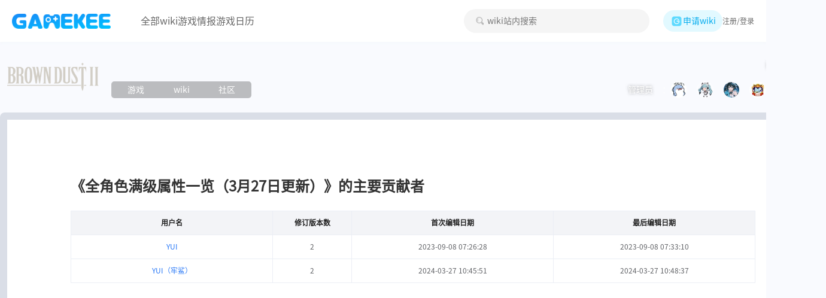

--- FILE ---
content_type: text/html;charset=utf8
request_url: https://www.gamekee.com/zsca2/contributor?contentId=599168
body_size: 5313
content:
<!DOCTYPE html>
<html lang="zh-cn" style="font-size: 37.5px" theme=light>

<head>
  <meta charset="utf-8">
  <meta content="IE=edge" http-equiv="X-UA-Compatible">
  <meta name="referrer" content="origin-when-cross-origin">
  <meta content="width=device-width,initial-scale=1.0,maximum-scale=1.0,user-scalable=0,viewport-fit=cover"
    name="viewport">
  <title>wiki</title>
  <meta name="keywords" content="" />
  <meta name="description" content="" />
  <link rel="icon" href="/favicon.ico">
  
  <link rel="stylesheet" href="//cdnstatic.gamekee.com/wiki/4.0/pc/dist/css/main.ea69ff01.css"><link rel="stylesheet" href="//cdnstatic.gamekee.com/wiki/4.0/pc/dist/css/1132.0adbeb3c.ffe26a66.css">

</head>

<body>
  <div id="app" data-server-rendered="true" class="pc-app" data-v-b26e4cd0><div class="wiki-base" data-v-2c3b9525 data-v-b26e4cd0><div class="wiki-base-layout" style="background:url(//cdnimg-v2.gamekee.com/wiki2.0/images/w_2560/h_1312/50118/497891/2025/6/10/428926.jpg) no-repeat fixed 50% 0;background-size:cover;" data-v-2c3b9525><header class="www-header" data-v-f5afb31c data-v-2c3b9525><div class="wrapper" data-v-f5afb31c><div class="l-wrapper" data-v-f5afb31c><a href="/" class="gamekee-logo" data-v-f5afb31c><img src="//cdnstatic.gamekee.com/wiki/4.0/pc/dist/assets/images/logo3.c4f27280.png" alt data-v-f5afb31c></a><div class="nav" data-v-f5afb31c><a href="/wikis" target="_blank" data-v-f5afb31c><span data-v-f5afb31c> 全部wiki</span></a><a href="/news" target="_blank" data-v-f5afb31c><span data-v-f5afb31c> 游戏情报</span></a><a href="/calendar" target="_blank" data-v-f5afb31c><span data-v-f5afb31c> 游戏日历</span></a><!----></div></div><div class="r-wrapper" data-v-f5afb31c><div class="search-box" data-v-f5afb31c><input placeholder="wiki站内搜索" type="text" value="" data-v-f5afb31c><img src="[data-uri]" data-v-f5afb31c></div><div class="apply-wiki-btn" data-v-f5afb31c><img src="[data-uri]" alt class="icon" data-v-f5afb31c> 申请wiki </div><!----><div class="user-box" data-v-f5afb31c><a class="login-btn" data-v-f5afb31c>注册/登录</a><span id="__login_verify_tips_ref__" data-v-f5afb31c></span></div></div></div><div class="el-dialog__wrapper" style="display:none;" data-v-f9cd3010 data-v-f5afb31c><div role="dialog" aria-modal="true" aria-label="申请须知" class="el-dialog el-dialog--center" style="margin-top:15vh;width:420px;"><div class="el-dialog__header"><span class="el-dialog__title">申请须知</span><button type="button" aria-label="Close" class="el-dialog__headerbtn"><i class="el-dialog__close el-icon el-icon-close"></i></button></div><!----><!----></div></div></header><main id="wiki-body" class="wiki-body" style="padding-top: 70px" data-v-2c3b9525><div class="wiki-content zsca2-wiki-content" style="width:1380px;" data-v-2c3b9525><!----><div data-v-15a8e88c data-v-2c3b9525><div class="wiki-top-container" data-v-657fe76e data-v-15a8e88c><div class="top-index-content" style="background:url(//cdnimg-v2.gamekee.com/wiki2.0/images/w_1380/h_140/50118/497891/2024/6/26/620583.jpg)no-repeat center;background-size:100% 100%;" data-v-657fe76e><div class="l-wrapper" data-v-657fe76e><img src="//cdnimg-v2.gamekee.com/wiki2.0/images/w_288/h_102/50118/236746/2025/0/24/21265.png?x-image-process=image/resize,m_lfit,h_300,w_300/ignore-error,1&amp;image_process=resize,mid,w_300,h_300&amp;eo-img.resize=w/300" alt class="slogan" data-v-657fe76e><div class="toggle-btn" data-v-657fe76e><a href="//www.gamekee.com/zsca2/game" data-v-657fe76e><div class="item" data-v-657fe76e> 游戏 </div></a><a href="//www.gamekee.com/zsca2/" data-v-657fe76e><div class="item" data-v-657fe76e> wiki </div></a><a href="//www.gamekee.com/zsca2/list" data-v-657fe76e><div class="item" data-v-657fe76e> 社区 </div></a></div></div><div class="r-wrapper" data-v-657fe76e><div class="entry-total" data-v-657fe76e> 657<span data-v-657fe76e>个词条</span></div><div class="admin-list" data-v-657fe76e><span style="margin-right: 15px;text-shadow: 0px 0px 5px rgba(96, 96, 96, 0.64);" data-v-657fe76e>管理员</span>： <a href="/user/index/497891.html" target="_blank" data-v-657fe76e><img src="//cdnimg-v2.gamekee.com/wiki2.0/images/w_400/h_400/215/497891/2024/2/15/937366.jpg?x-image-process=image/resize,m_lfit,h_200,w_200/ignore-error,1&amp;image_process=resize,mid,w_200,h_200&amp;eo-img.resize=w/200" alt data-v-657fe76e></a><a href="/user/index/-475566.html" target="_blank" data-v-657fe76e><img src="//cdnimg-v2.gamekee.com/wiki2.0/images/w_300/h_275/1253/475566/2025/6/4/182579.gif?x-image-process=image/resize,m_lfit,h_200,w_200/ignore-error,1&amp;image_process=resize,mid,w_200,h_200&amp;eo-img.resize=w/200" alt data-v-657fe76e></a><a href="/user/index/-468002.html" target="_blank" data-v-657fe76e><img src="//cdnimg-v2.gamekee.com/wiki2.0/avatar/2/1.png?x-image-process=image/resize,m_lfit,h_200,w_200/ignore-error,1&amp;image_process=resize,mid,w_200,h_200&amp;eo-img.resize=w/200" alt data-v-657fe76e></a><a href="/user/index/6251.html" target="_blank" data-v-657fe76e><img src="//cdnimg-v2.gamekee.com/wiki2.0/images/w_1080/h_1080/50118/6251/2023/6/5/645481.jpg?x-image-process=image/resize,m_lfit,h_200,w_200/ignore-error,1&amp;image_process=resize,mid,w_200,h_200&amp;eo-img.resize=w/200" alt data-v-657fe76e></a><a href="/user/index/19658.html" target="_blank" data-v-657fe76e><img src="//cdnimg-v2.gamekee.com/wiki2.0/images/941/19658/2022/1/15/670693.png?x-image-process=image/resize,m_lfit,h_200,w_200/ignore-error,1&amp;image_process=resize,mid,w_200,h_200&amp;eo-img.resize=w/200" alt data-v-657fe76e></a><!----><!----><!----><!----><!----><!----><!----><!----><!----><!----><!----><!----><!----><!----><!----><!----><!----><!----><!----><!----><!----><div class="plus-btn" data-v-657fe76e></div></div></div></div><div class="el-dialog__wrapper" style="display:none;" data-v-19614df6 data-v-657fe76e><div role="dialog" aria-modal="true" aria-label="dialog" class="el-dialog shenqing-dialog" style="margin-top:15vh;width:400px;"><div class="el-dialog__header"><div data-v-19614df6><div class="game-info" data-v-19614df6><img src="//cdnimg-v2.gamekee.com/wiki2.0/images/w_160/h_160/215/497891/2025/11/17/397412.jpg" alt="" data-v-19614df6><span data-v-19614df6>棕色尘埃2</span></div></div><button type="button" aria-label="Close" class="el-dialog__headerbtn"><i class="el-dialog__close el-icon el-icon-close"></i></button></div><!----><!----></div></div></div><div class="contributor-list" data-v-15a8e88c><h1 class="title" data-v-15a8e88c>《》的主要贡献者</h1><div class="el-table el-table--fit el-table--border el-table--enable-row-hover el-table--small" style="width:100%;" data-v-15a8e88c><div class="hidden-columns"><div data-v-15a8e88c></div><div data-v-15a8e88c></div><div data-v-15a8e88c></div><div data-v-15a8e88c></div></div><div class="el-table__header-wrapper"><table cellspacing="0" cellpadding="0" border="0" class="el-table__header" style="width:;"><colgroup></colgroup><thead><tr></tr></thead></table></div><div class="el-table__body-wrapper is-scrolling-none"><table cellspacing="0" cellpadding="0" border="0" class="el-table__body" style="width:;"><colgroup></colgroup><tbody><!----></tbody></table><div class="el-table__empty-block" style="width:;height:100%;"><span class="el-table__empty-text">暂无数据</span></div><!----></div><!----><!----><!----><!----><div class="el-table__column-resize-proxy" style="display:none;"></div></div></div></div></div></main><!----></div></div><div class="el-dialog__wrapper" style="display:none;" data-v-d5de4446 data-v-b26e4cd0><div role="dialog" aria-modal="true" aria-label="dialog" class="el-dialog el-dialog--center login-dialog dialog-normal" style="margin-top:22vh;width:606px;"><div class="el-dialog__header"><span class="el-dialog__title"></span><button type="button" aria-label="Close" class="el-dialog__headerbtn"><i class="el-dialog__close el-icon el-icon-close"></i></button></div><!----><!----></div></div><div class="el-dialog__wrapper" style="display:none;" data-v-5b8bbbbc data-v-b26e4cd0><div role="dialog" aria-modal="true" aria-label="dialog" class="el-dialog el-dialog--center dialog-adult" style="margin-top:22vh;width:584px;"><div class="el-dialog__header"><div class="title" data-v-5b8bbbbc> 身份认证 </div><button type="button" aria-label="Close" class="el-dialog__headerbtn"><i class="el-dialog__close el-icon el-icon-close"></i></button></div><!----><!----></div></div><div class="el-dialog__wrapper" style="display:none;" data-v-fb86506a data-v-b26e4cd0><div role="dialog" aria-modal="true" aria-label="dialog" class="el-dialog underage-dialog" style="margin-top:15vh;width:464px;"><div class="el-dialog__header"><span class="el-dialog__title"></span><!----></div><!----><!----></div></div><span data-v-b26e4cd0><div role="tooltip" id="el-popover-5656" aria-hidden="true" class="el-popover el-popper el-popover-clearstyle-class" style="width:undefinedpx;display:none;"><!----><div class="login-verify-tips"><div class="close-btn"><svg aria-hidden="true" class="svg-icon" data-v-06de80a6><use xlink:href="#svgicon-circle-close" data-v-06de80a6></use></svg></div><span> 实名 <span>登录</span> ，高清无遮挡 </span><!----></div></div><span class="el-popover__reference-wrapper"></span></span><div class="el-dialog__wrapper" style="display:none;" data-v-8209e490 data-v-b26e4cd0><div role="dialog" aria-modal="true" aria-label="dialog" class="el-dialog el-dialog--center login-dialog dialog-normal" style="margin-top:22vh;width:475px;"><div class="el-dialog__header"><span class="el-dialog__title"></span><button type="button" aria-label="Close" class="el-dialog__headerbtn"><i class="el-dialog__close el-icon el-icon-close"></i></button></div><!----><!----></div></div></div>

  <!-- baidu -->
  <script>
    var _hmt = _hmt || [];
    (function () {
      var hm = document.createElement('script');
      hm.src = 'https://hm.baidu.com/hm.js?4e86461ca95817a955a0fd34fef28c67';
      var s = document.getElementsByTagName('script')[0];
      s.parentNode.insertBefore(hm, s);
    })();
  </script>
  <!-- Google tag (gtag.js) -->
  <script async src="https://www.googletagmanager.com/gtag/js?id=G-4M9R3LQQS5"></script>
  <script>
    window.dataLayer = window.dataLayer || [];
    function gtag() { dataLayer.push(arguments); }
    gtag('js', new Date());
    gtag('config', 'G-4M9R3LQQS5'); 
  </script>
  <!-- webStaticsSdk -->
  <script src='//cdnstatic.yingxiong.com/common/webStaticsSdk/web.site.min.js'></script>
  <script>
    var appkey = location.hostname.includes('wiki.ldmnq.com')?'cxLwjTGR':'qNzjOehbKEVI'
    window.staticFn = new StaticFn({appkey: appkey}).init();
  </script>
  <script src="https://res.wx.qq.com/connect/zh_CN/htmledition/js/wxLogin.js"></script>
  <script src="https://connect.qq.com/qc_jssdk.js" data-appid="101531863"
    data-redirecturi="http%3A%2F%2Fwww.gamekee.com%2Fcallback%3Fauthclient%3Dqq"></script>
  <!-- 验证码 -->
  <script type="text/javascript" src="https://o.alicdn.com/captcha-frontend/aliyunCaptcha/AliyunCaptcha.js"></script>

  <script src="//www.gamekee.com/ssr-vuex-store-state.js?cacheKey=wiki:web:pc:8920673f-4582-4765-af9f-6d6e90292959_94e8955ca13db9218aadc40895eca4f5"></script>

  <script src="//cdnstatic.gamekee.com/wiki/4.0/pc/dist/static/aliyun-oss-sdk-4.16.0.min.js"></script><script src="//cdnstatic.gamekee.com/wiki/4.0/pc/dist/static/esdk-obs-browserjs-3.19.5.min.js"></script><script src="//cdnstatic.gamekee.com/wiki/4.0/pc/dist/static/jquery.min.js"></script>

  <script src="//cdnstatic.gamekee.com/wiki/4.0/pc/dist/js/runtime~main.364d1f03.js" defer></script><script src="//cdnstatic.gamekee.com/wiki/4.0/pc/dist/js/1132.a5dea480.ffe26a66.js" defer></script><script src="//cdnstatic.gamekee.com/wiki/4.0/pc/dist/js/6881.1040ed95.js" defer></script><script src="//cdnstatic.gamekee.com/wiki/4.0/pc/dist/js/main.796202f4.js" defer></script>

</body>

</html>

--- FILE ---
content_type: text/css
request_url: https://cdnstatic.gamekee.com/wiki/4.0/pc/dist/css/1132.0adbeb3c.ffe26a66.css
body_size: 1753
content:
.ellipsis[data-v-19614df6]{overflow:hidden;text-overflow:ellipsis;white-space:nowrap;width:auto}.clearfix[data-v-19614df6]{*zoom:1}.clearfix[data-v-19614df6]:after{clear:both;content:"";display:table;line-height:0}.fl[data-v-19614df6]{float:left}.fr[data-v-19614df6]{float:right}[data-v-19614df6] .shenqing-dialog{overflow:hidden}[data-v-19614df6] .shenqing-dialog .el-dialog__header{background:#404040;padding:0}[data-v-19614df6] .shenqing-dialog .el-dialog__header .game-info{display:-webkit-box;display:-webkit-flex;display:-ms-flexbox;display:flex;height:60px;-webkit-box-align:center;-webkit-align-items:center;-ms-flex-align:center;align-items:center;color:#fff;font-size:18px;font-weight:700;padding-left:10px}[data-v-19614df6] .shenqing-dialog .el-dialog__header .game-info img{border:1px solid #fff;border-radius:6px;height:36px;margin-right:10px;width:36px}[data-v-19614df6] .shenqing-dialog .el-dialog__header .el-dialog__close{color:#fff}[data-v-19614df6] .shenqing-dialog .title{color:#171717;display:-webkit-box;display:-webkit-flex;display:-ms-flexbox;display:flex;font-size:22px;-webkit-box-align:center;-webkit-align-items:center;-ms-flex-align:center;align-items:center;-webkit-box-pack:center;-webkit-justify-content:center;-ms-flex-pack:center;justify-content:center;margin-bottom:20px;padding:20px 0}[data-v-19614df6] .shenqing-dialog .input-box{margin-bottom:30px}[data-v-19614df6] .shenqing-dialog .input-box .text{color:#171717;font-size:14px}[data-v-19614df6] .shenqing-dialog .input-box .text span{color:#fc6475}[data-v-19614df6] .shenqing-dialog .input-box textarea{border:1px solid #f3f3f3;border-radius:4px;font-size:14px;height:120px;margin-top:10px;padding:10px;resize:none;width:100%}[data-v-19614df6] .shenqing-dialog .ok-btn{margin-bottom:10px;width:100%}.ellipsis[data-v-657fe76e]{overflow:hidden;text-overflow:ellipsis;white-space:nowrap;width:auto}.clearfix[data-v-657fe76e]{*zoom:1}.clearfix[data-v-657fe76e]:after{clear:both;content:"";display:table;line-height:0}.fl[data-v-657fe76e]{float:left}.fr[data-v-657fe76e]{float:right}.wiki-top-container[data-v-657fe76e]{border-radius:8px;display:-webkit-box;display:-webkit-flex;display:-ms-flexbox;display:flex;overflow:hidden;position:relative;-webkit-box-pack:justify;-webkit-justify-content:space-between;-ms-flex-pack:justify;justify-content:space-between;-webkit-box-align:end;-webkit-align-items:flex-end;-ms-flex-align:end;align-items:flex-end}.wiki-top-container .toggle-btn[data-v-657fe76e]{-webkit-align-self:flex-end;-ms-flex-item-align:end;align-self:flex-end;background:rgba(1,1,1,.25);border-radius:5px;-webkit-box-sizing:border-box;box-sizing:border-box;font-size:14px;height:28px;padding:3px}.wiki-top-container .toggle-btn .item[data-v-657fe76e],.wiki-top-container .toggle-btn[data-v-657fe76e]{color:#fff;display:-webkit-box;display:-webkit-flex;display:-ms-flexbox;display:flex;-webkit-box-align:center;-webkit-align-items:center;-ms-flex-align:center;align-items:center}.wiki-top-container .toggle-btn .item[data-v-657fe76e]{-webkit-box-pack:center;-webkit-justify-content:center;-ms-flex-pack:center;cursor:pointer;font-weight:400;height:22px;justify-content:center;width:76px}.wiki-top-container .toggle-btn .item.current[data-v-657fe76e]{background-color:#00afe8;border-radius:4px;font-weight:600}.wiki-top-container .top-index-content[data-v-657fe76e]{display:-webkit-box;display:-webkit-flex;display:-ms-flexbox;display:flex;width:100%;-webkit-box-align:end;-webkit-align-items:flex-end;-ms-flex-align:end;align-items:flex-end;-webkit-box-pack:justify;-webkit-justify-content:space-between;-ms-flex-pack:justify;background:url(//cdnstatic.gamekee.com/wiki/4.0/pc/dist/assets/images/wiki-header-bg.b19bf098.png) no-repeat 50%;background-size:100% 100%;height:90px;justify-content:space-between;padding:12px}.wiki-top-container .l-wrapper[data-v-657fe76e]{display:-webkit-box;display:-webkit-flex;display:-ms-flexbox;display:flex;height:100%}.wiki-top-container .l-wrapper .game-info[data-v-657fe76e]{display:-webkit-box;display:-webkit-flex;display:-ms-flexbox;display:flex;-webkit-box-align:center;-webkit-align-items:center;-ms-flex-align:center;align-items:center;margin-right:16px}.wiki-top-container .l-wrapper .game-info img[data-v-657fe76e]{border:1px solid #fff;border-radius:6px;height:36px;width:36px}.wiki-top-container .l-wrapper .game-info span[data-v-657fe76e]{color:#fff;font-size:24px;margin-left:16px}.wiki-top-container .l-wrapper .slogan[data-v-657fe76e]{height:58px;margin-right:10px}.wiki-top-container .r-wrapper[data-v-657fe76e]{display:-webkit-box;display:-webkit-flex;display:-ms-flexbox;display:flex;-webkit-box-orient:vertical;-webkit-box-direction:normal;-webkit-flex-direction:column;-ms-flex-direction:column;flex-direction:column;-webkit-box-pack:justify;-webkit-justify-content:space-between;-ms-flex-pack:justify;justify-content:space-between}.wiki-top-container .r-wrapper .entry-total[data-v-657fe76e]{display:-webkit-box;display:-webkit-flex;display:-ms-flexbox;display:flex;-webkit-box-pack:end;-webkit-justify-content:flex-end;-ms-flex-pack:end;justify-content:flex-end;-webkit-box-align:center;-webkit-align-items:center;-ms-flex-align:center;align-items:center;color:#fff;font-size:22px;margin-bottom:10px;text-shadow:0 0 5px rgba(96,96,96,.64)}.wiki-top-container .r-wrapper .entry-total span[data-v-657fe76e]{font-size:14px;margin-left:10px}.wiki-top-container .r-wrapper .admin-list[data-v-657fe76e]{display:-webkit-box;display:-webkit-flex;display:-ms-flexbox;display:flex;-webkit-box-align:center;-webkit-align-items:center;-ms-flex-align:center;align-items:center;color:#fff}.wiki-top-container .r-wrapper .admin-list img[data-v-657fe76e]{border:1px solid #fff;border-radius:50%;display:block;height:28px;margin-right:16px;width:28px}.wiki-top-container .r-wrapper .admin-list .plus-btn[data-v-657fe76e]{display:-webkit-box;display:-webkit-flex;display:-ms-flexbox;display:flex;height:28px;width:28px;-webkit-box-align:center;-webkit-align-items:center;-ms-flex-align:center;align-items:center;-webkit-box-pack:center;-webkit-justify-content:center;-ms-flex-pack:center;background:#00afe8;border:1px solid #00afe8;border-radius:50%;cursor:pointer;justify-content:center;position:relative}.wiki-top-container .r-wrapper .admin-list .plus-btn[data-v-657fe76e]:after{height:2px;width:12px}.wiki-top-container .r-wrapper .admin-list .plus-btn[data-v-657fe76e]:after,.wiki-top-container .r-wrapper .admin-list .plus-btn[data-v-657fe76e]:before{background:#fff;border-radius:2px;content:"";left:50%;position:absolute;top:50%;-webkit-transform:translate(-50%,-50%);-ms-transform:translate(-50%,-50%);transform:translate(-50%,-50%)}.wiki-top-container .r-wrapper .admin-list .plus-btn[data-v-657fe76e]:before{height:12px;width:2px}.ba-wiki-top-container[data-v-657fe76e]{background:#fff;border-radius:0;padding:14px 12px 0}.ba-wiki-top-container .top-index-content[data-v-657fe76e]{border-radius:6px}.ellipsis[data-v-15a8e88c]{overflow:hidden;text-overflow:ellipsis;white-space:nowrap;width:auto}.clearfix[data-v-15a8e88c]{*zoom:1}.clearfix[data-v-15a8e88c]:after{clear:both;content:"";display:table;line-height:0}.fl[data-v-15a8e88c]{float:left}.fr[data-v-15a8e88c]{float:right}.contributor-list[data-v-15a8e88c]{background:#fff;border:12px solid rgba(174,181,203,.45);border-radius:8px;height:901px;margin-top:12px;padding:95px 106px;width:1380px}.contributor-list .title[data-v-15a8e88c]{color:#333;font-size:24px;font-weight:600;line-height:33px;margin-bottom:24px}.contributor-list a[data-v-15a8e88c]{color:#2978f7}.contributor-list[data-v-15a8e88c] .el-table__header-wrapper th{background-color:#f3f4f7;color:#212121}

--- FILE ---
content_type: application/javascript
request_url: https://cdnstatic.gamekee.com/wiki/4.0/pc/dist/js/1132.a5dea480.ffe26a66.js
body_size: 3096
content:
"use strict";(self.webpackChunk_client=self.webpackChunk_client||[]).push([[1132],{13245:(t,e,i)=>{i.d(e,{A:()=>u});i(40919),i(9891),i(49424),i(27576),i(20781);var n=i(74091),r=i(70279),a=i(12733);function s(t,e){var i=Object.keys(t);if(Object.getOwnPropertySymbols){var n=Object.getOwnPropertySymbols(t);e&&(n=n.filter(function(e){return Object.getOwnPropertyDescriptor(t,e).enumerable})),i.push.apply(i,n)}return i}function o(t){for(var e=1;e<arguments.length;e++){var i=null!=arguments[e]?arguments[e]:{};e%2?s(Object(i),!0).forEach(function(e){l(t,e,i[e])}):Object.getOwnPropertyDescriptors?Object.defineProperties(t,Object.getOwnPropertyDescriptors(i)):s(Object(i)).forEach(function(e){Object.defineProperty(t,e,Object.getOwnPropertyDescriptor(i,e))})}return t}function l(t,e,i){return(e=function(t){var e=function(t,e){if("object"!=typeof t||!t)return t;var i=t[Symbol.toPrimitive];if(void 0!==i){var n=i.call(t,e||"default");if("object"!=typeof n)return n;throw new TypeError("@@toPrimitive must return a primitive value.")}return("string"===e?String:Number)(t)}(t,"string");return"symbol"==typeof e?e:e+""}(e))in t?Object.defineProperty(t,e,{value:i,enumerable:!0,configurable:!0,writable:!0}):t[e]=i,t}const c={name:"WikiHomeTopBanner",mixins:[],props:{from:{type:String,default:""}},model:{},components:{ApplyWikiAdmin:r.A},data:()=>({toggleBtns:[{name:"游戏",route:["wikiGame","noWikiGame"],getUrl:a.Ym},{name:"wiki",route:["wikiHome","wikiNew"],getUrl:a.g7},{name:"社区",route:["wikiList","wikiDetail","noWikiList","noWikiDetail"],getUrl:a._Q}]}),computed:o(o({},(0,n.L8)(["gameInfo","adminList","isHasWiki"])),{},{hasWiki(){return this.isHasWiki},filterToggleBtns(){return this.hasWiki?this.toggleBtns:this.toggleBtns.filter(t=>"wiki"!==t.name)},currentRoute(){return this.$route.name},style(){let t=this.gameInfo.Config||{};return"wikiHome"===this.$route.name&&t.wiki_header_img?{background:"url(".concat(t.wiki_header_img,")no-repeat center"),backgroundSize:"100% 100%"}:t.header_img?{background:"url(".concat(t.header_img,")no-repeat center"),backgroundSize:"100% 100%"}:{}}}),methods:{}};const u=(0,i(26775).A)(c,function(){var t=this,e=t._self._c;return e("div",{staticClass:"wiki-top-container"},[e("div",{staticClass:"top-index-content",style:t.style},[e("div",{staticClass:"l-wrapper"},[t.gameInfo.Config&&t.gameInfo.Config.slogan?e("img",{staticClass:"slogan",attrs:{src:t.handleImgSize(t.gameInfo.Config.slogan),alt:""}}):t._e(),e("div",{staticClass:"toggle-btn"},t._l(t.filterToggleBtns,function(i){return e("a",{key:i.name,attrs:{href:"".concat(i.getUrl(t.gameInfo.alias,t.gameInfo.id,t.hasWiki))}},[e("div",{class:["item",i.route.includes(t.currentRoute)?"current":""]},[t._v(" "+t._s(i.name)+" ")])])}),0)]),t.hasWiki?e("div",{staticClass:"r-wrapper"},[e("div",{staticClass:"entry-total"},[t._v(" "+t._s(t.gameInfo.entry_count||0)),e("span",[t._v(t._s(t.$t("entrys2")))])]),e("div",{staticClass:"admin-list"},[e("span",{staticStyle:{"margin-right":"15px","text-shadow":"0px 0px 5px rgba(96, 96, 96, 0.64)"}},[t._v(t._s(t.$t("managers")))]),t._v("： "),t._l(t.adminList,function(i,n){return[n<5?e("a",{key:n,attrs:{href:"/user/index/".concat(i.uid,".html"),target:"_blank"}},[e("img",{attrs:{src:t.handleImgSize(i.avatar,"icon"),alt:""}})]):t._e()]}),t.isHeroGame?t._e():e("div",{staticClass:"plus-btn",on:{click:function(e){t.$refs.applyWikiAdmin.visible=!0}}})],2)]):t._e()]),e("apply-wiki-admin",{ref:"applyWikiAdmin"})],1)},[],!1,null,"657fe76e",null).exports},70279:(t,e,i)=>{i.d(e,{A:()=>o});i(49424),i(27576),i(20781);var n=i(21792);function r(t,e){var i=Object.keys(t);if(Object.getOwnPropertySymbols){var n=Object.getOwnPropertySymbols(t);e&&(n=n.filter(function(e){return Object.getOwnPropertyDescriptor(t,e).enumerable})),i.push.apply(i,n)}return i}function a(t,e,i){return(e=function(t){var e=function(t,e){if("object"!=typeof t||!t)return t;var i=t[Symbol.toPrimitive];if(void 0!==i){var n=i.call(t,e||"default");if("object"!=typeof n)return n;throw new TypeError("@@toPrimitive must return a primitive value.")}return("string"===e?String:Number)(t)}(t,"string");return"symbol"==typeof e?e:e+""}(e))in t?Object.defineProperty(t,e,{value:i,enumerable:!0,configurable:!0,writable:!0}):t[e]=i,t}const s={name:"ApplyWikiAdmin",data:()=>({visible:!1,sqDesc:""}),computed:function(t){for(var e=1;e<arguments.length;e++){var i=null!=arguments[e]?arguments[e]:{};e%2?r(Object(i),!0).forEach(function(e){a(t,e,i[e])}):Object.getOwnPropertyDescriptors?Object.defineProperties(t,Object.getOwnPropertyDescriptors(i)):r(Object(i)).forEach(function(e){Object.defineProperty(t,e,Object.getOwnPropertyDescriptor(i,e))})}return t}({},(0,i(74091).L8)(["gameInfo"])),methods:{onOkSq(){let t={desc:this.sqDesc};t.desc?(0,n.qV)(t).then(t=>{this.sqDesc="",this.visibleSq=!1}):this.$message("请输入联系方式与申请理由！")}}};const o=(0,i(26775).A)(s,function(){var t=this,e=t._self._c;return e("el-dialog",{attrs:{"close-on-click-modal":!1,visible:t.visible,width:"400px","append-to-body":"","custom-class":"shenqing-dialog"},on:{"update:visible":function(e){t.visible=e}}},[e("div",{attrs:{slot:"title"},slot:"title"},[e("div",{staticClass:"game-info"},[e("img",{attrs:{src:t.gameInfo.icon,alt:""}}),e("span",[t._v(t._s(t.gameInfo.name))])])]),e("div",{staticClass:"title"},[t._v("管理员申请")]),e("div",{staticClass:"input-box"},[e("div",{staticClass:"text"},[e("span",[t._v("*")]),t._v("关于成为wiki管理员，有什么想说的？")]),e("textarea",{directives:[{name:"model",rawName:"v-model",value:t.sqDesc,expression:"sqDesc"}],attrs:{maxlength:"200",placeholder:"请输入联系方式及申请理由"},domProps:{value:t.sqDesc},on:{input:function(e){e.target.composing||(t.sqDesc=e.target.value)}}})]),e("el-button",{staticClass:"ok-btn",attrs:{size:"default",type:"primary"},on:{click:t.onOkSq}},[t._v("提交")])],1)},[],!1,null,"19614df6",null).exports},81132:(t,e,i)=>{i.r(e),i.d(e,{default:()=>l});i(87202);var n=i(10766),r=i.n(n),a=i(13245),s=i(190);const o={name:"ContributorList",components:{WikiHomeTop:a.A},data:()=>({detail:{},list:[],loading:!1}),beforeMount(){this.getDetail(),this.getList()},mounted(){},methods:{dayjs:r(),async getDetail(){try{const t=this.$route.query.contentId,{code:e,data:i}=await(0,s.Lf)({id:t});0===e&&(this.detail=i||{})}catch(t){console.log(t)}},async getList(){try{this.loading=!0;const t=this.$route.query.contentId;this.contentTitle=this.$route.query.title;const{code:e,data:i}=await(0,s.l4)({content_id:t});0===e&&(this.list=i||[])}catch(t){console.log(t)}finally{this.loading=!1}}}};const l=(0,i(26775).A)(o,function(){var t=this,e=t._self._c;return e("div",[e("wiki-home-top"),e("div",{staticClass:"contributor-list"},[e("h1",{staticClass:"title"},[t._v("《"+t._s(t.detail.title||"")+"》的主要贡献者")]),e("el-table",{directives:[{name:"loading",rawName:"v-loading",value:t.loading,expression:"loading"}],staticStyle:{width:"100%"},attrs:{data:t.list,border:""}},[e("el-table-column",{attrs:{prop:"user",label:"用户名",align:"center"},scopedSlots:t._u([{key:"default",fn:function(i){let{row:n}=i;return[e("a",{attrs:{href:"/user/index/".concat(n.user.uid,".html")}},[t._v(t._s(n.user.username))])]}}])}),e("el-table-column",{attrs:{prop:"total_count",label:"修订版本数",width:"132",align:"center"}}),e("el-table-column",{attrs:{prop:"start_at",label:"首次编辑日期",align:"center"},scopedSlots:t._u([{key:"default",fn:function(e){let{row:i}=e;return[t._v(" "+t._s(t.dayjs(1e3*i.start_at).format("YYYY-MM-DD HH:mm:ss"))+" ")]}}])}),e("el-table-column",{attrs:{prop:"end_at",label:"最后编辑日期",align:"center"},scopedSlots:t._u([{key:"default",fn:function(e){let{row:i}=e;return[t._v(" "+t._s(t.dayjs(1e3*i.end_at).format("YYYY-MM-DD HH:mm:ss"))+" ")]}}])})],1)],1)],1)},[],!1,null,"15a8e88c",null).exports}}]);

--- FILE ---
content_type: application/javascript; charset=utf-8
request_url: https://www.gamekee.com/ssr-vuex-store-state.js?cacheKey=wiki:web:pc:8920673f-4582-4765-af9f-6d6e90292959_94e8955ca13db9218aadc40895eca4f5
body_size: 8657
content:
window.__INITIAL_STATE__ = {"language":"zh-cn","languageList":[{"name":"简体中文","code":"zh-cn"},{"name":"英文","code":"en"},{"name":"繁体中文","code":"zh-hk"},{"name":"日语","code":"ja"},{"name":"韩语","code":"ko"}],"ssrComponentData":[{"componentName":"wikiBase","componentData":"{\"isSSRGetData\":true}"}],"isWww":false,"isHasWiki":true,"alias":"zsca2","isThrid":false,"redPoint":{"zan":0,"replay":0,"system":0,"total":0},"gameInfo":{"id":50118,"name":"棕色尘埃2","name_en":"brown dustⅡ","name_short":"BD2","name_pinyin":"zong se chen ai 2","icon":"//cdnimg-v2.gamekee.com/wiki2.0/images/w_160/h_160/215/497891/2025/11/17/397412.jpg","alias":"zsca2","description":"「巨大的命运指针已开始转动」久等了…<br><br>这是我们的第二个故事…<br>全网最细的高难活动攻略，全网最专业的服装测评，全网最魔怔的XP品鉴！！<br><a style=\"color: rgb(109, 132, 175);\" href=\"https://www.gamekee.com/zsca2/640726.html\">【速速添加牢鲨微信！获取第一手bd2讯息！】</a ><br><br>参与wiki建设/维护，或加入攻略组/投稿攻略，请联系管理员：2841539329<br><br>wiki玩家群（点击一键进群）：<br><br><a style=\"color: rgb(109, 132, 175);\"href=\"https://qm.qq.com/q/B25od41T7q\">之前的wiki大群和老乡鸡群永久炸了，牢鲨又新建了个2000人新群（剩余2000个坑位）</a ><br><br><br>以下是还没有加满的老群：<br><a style=\"color: rgb(109, 132, 175);\"href=\"https://qm.qq.com/q/5afaNFEcXK\">牢鲨妙妙屋（剩余500个坑位！）</a ><br><br><a style=\"color: rgb(109, 132, 175);\"href=\"https://qm.qq.com/q/gGjQJS3TVK\">交流社群（大）（剩余500个坑位！）</a ><br><br><a style=\"color: rgb(109, 132, 175);\"href=\"https://qm.qq.com/q/D2lodXKybK\">重生交流1群（剩余400个坑位）</a ><br><br><a style=\"color: rgb(109, 132, 175);\" href=\"https://qm.qq.com/q/tG3pYUse1E\">交流群2（剩余300个坑位）</a ><br><br><a style=\"color: rgb(109, 132, 175);\" href=\"https://qm.qq.com/q/n1dnGjRS2y\">重生2群（剩余400个坑位）</a ><br><br><a style=\"color: rgb(109, 132, 175);\" href=\"https://www.gamekee.com/zsca2/634738.html\">【bd2Wiki头衔领取！】</a ><br><br>欢迎分享和使用本站！(๑´ڡ`๑)<br>Welcome to use and share our site!！","base_url":"gamekee.com","sort":0,"entry_count":657,"cdn_base_url":"cdnimg-v2.gamekee.com","follow_count":15188,"version":2,"content_count":7756,"screen_shot":[{"src":"//cdnimg-v2.gamekee.com/wiki2.0/video/215/497891/2024/5/20/617708.mp4","cover":"//cdnimg-v2.gamekee.com/wiki2.0/video/215/497891/2024/5/20/504967.png","type":"video","width":"","height":""}],"is_need_login":1,"is_hero":0,"wiki_created_at":1687316003,"is_tdk":0,"mouse_css":"","r_hot":0,"not_hot":0,"is_limit_age":0,"activity_type":0,"Config":{"app_header_img":"//cdnimg-v2.gamekee.com/wiki2.0/images/w_1024/h_796/50118/451289/2024/4/24/546588.jpg","backend_img":"//cdnimg-v2.gamekee.com/wiki2.0/images/w_2560/h_1312/50118/497891/2025/6/10/428926.jpg","bbs_header_img":"","bbs_img":"//cdnimg-v2.gamekee.com/wiki2.0/images/w_300/h_56/50118/391271/2024/5/20/125708.png","friend_link":"[{\"desc\":\"牢鲨微信\",\"link\":\"https://www.gamekee.com/zsca2/640726.html\",\"icon\":\"//cdnimg-v2.gamekee.com/wiki2.0/images/w_107/h_107/50118/236746/2025/0/14/333815.png\"},{\"desc\":\"最新玩家群\",\"link\":\"https://qm.qq.com/q/B25od41T7q\",\"icon\":\"//cdnimg-v2.gamekee.com/wiki2.0/images/w_200/h_180/50118/236746/2023/5/21/775394.jfif\"},{\"desc\":\"玩家群2\",\"link\":\"https://qm.qq.com/q/5afaNFEcXK\",\"icon\":\"//cdnimg-v2.gamekee.com/wiki2.0/images/w_200/h_180/50118/497891/2025/3/14/250550.jfif\"},{\"desc\":\"玩家群3\",\"link\":\"https://qm.qq.com/q/gGjQJS3TVK\",\"icon\":\"//cdnimg-v2.gamekee.com/wiki2.0/images/w_200/h_180/50118/497891/2025/3/16/579163.jfif\"},{\"desc\":\"玩家群4\",\"link\":\"https://qm.qq.com/q/D2lodXKybK\",\"icon\":\"//cdnimg-v2.gamekee.com/wiki2.0/images/w_87/h_80/50118/497891/2025/7/15/90316.png\"},{\"desc\":\"玩家群5\",\"link\":\"https://qm.qq.com/q/tG3pYUse1E\",\"icon\":\"//cdnimg-v2.gamekee.com/wiki2.0/images/w_87/h_80/50118/497891/2025/7/15/811393.png\"},{\"desc\":\"玩家群6\",\"link\":\"https://qm.qq.com/q/n1dnGjRS2y\",\"icon\":\"//cdnimg-v2.gamekee.com/wiki2.0/images/w_87/h_80/50118/497891/2025/7/15/864706.png\"},{\"desc\":\"初始购买\",\"link\":\"https://comsbuy.com/search/list/1?from=友情链接\",\"icon\":\"//cdnimg-v2.gamekee.com/wiki2.0/images/w_192/h_192/50118/236746/2023/11/4/824646.webp\"},{\"desc\":\"BD2圖鑒\",\"link\":\"https://browndust2-wiki.pages.dev/\",\"icon\":\"//cdnimg-v2.gamekee.com/wiki2.0/images/w_192/h_192/50118/497891/2024/7/16/694169.webp\"},{\"desc\":\"哈啦區\",\"link\":\"https://forum.gamer.com.tw/A.php?bsn=76207\",\"icon\":\"//cdnimg-v2.gamekee.com/wiki2.0/images/w_173/h_175/50118/497891/2024/7/19/587856.png\"},{\"desc\":\"nga专版\",\"link\":\"https://bbs.nga.cn/thread.php?fid=510487\",\"icon\":\"//cdnimg-v2.gamekee.com/wiki2.0/images/w_1024/h_1024/50118/497891/2025/2/12/937667.jpg\"},{\"desc\":\"wikiB站号\",\"link\":\"https://space.bilibili.com/3546865826007573?spm_id_from=333.337.0.0\",\"icon\":\"//cdnimg-v2.gamekee.com/wiki2.0/images/w_61/h_61/50118/497891/2025/4/14/649287.png\"},{\"desc\":\"官方网址\",\"link\":\"https://www.browndust2.com/zh-tw/\",\"icon\":\"//cdnimg-v2.gamekee.com/wiki2.0/images/w_240/h_240/50118/497891/2025/7/15/867371.webp\"}]","header_img":"//cdnimg-v2.gamekee.com/wiki2.0/images/w_1380/h_140/50118/497891/2024/6/26/620583.jpg","is_show_detail_backend_img":"1","module_img":"//cdnimg-v2.gamekee.com/wiki2.0/images/w_900/h_30/50118/391271/2024/5/20/451690.png","pub_bbs_img":"//cdnimg-v2.gamekee.com/wiki2.0/images/w_300/h_56/50118/391271/2024/5/20/910072.png","seo_desc":"欢迎来到棕色尘埃2 wiki，这是由玩家进行制作的专属游戏资料库、内含安装教学、英雄图鉴、游戏攻略以及游戏公告等。","seo_keywords":"棕色尘埃2WIKI,棕色尘埃2WIKI图鉴,棕色尘埃2下载,棕色尘埃2攻略,棕色尘埃2新手攻略,棕色尘埃2台服,棕色尘埃2台服手游,棕色尘埃2公告,棕色尘埃2国服,棕色尘埃2国服官网,棕色尘埃2国服wiki,棕色尘埃2国服下载","seo_title":"棕色尘埃2 wiki|Gamekee游戏攻略百科","slogan":"//cdnimg-v2.gamekee.com/wiki2.0/images/w_288/h_102/50118/236746/2025/0/24/21265.png","slogan2":"//cdnimg-v2.gamekee.com/wiki2.0/images/w_194/h_96/50118/497891/2025/8/24/972012.png","sq_alias":"格鲁菲餐厅","wiki_cover_img":"//cdnimg-v2.gamekee.com/wiki2.0/images/w_400/h_520/215/497891/2026/0/12/912954.jpg","wiki_header_img":"//cdnimg-v2.gamekee.com/wiki2.0/images/w_1380/h_140/50118/497891/2024/6/26/764040.jpg"},"is_follow":0,"friend_link":[]},"userInfo":{},"userToken":"","userUid":"","isHeroGame":false,"needLogin":true,"roleInfo":[],"isLoadRoleInfo":false,"device":{"ios":false,"android":false,"androidChrome":false,"desktop":true,"windows":false,"iphone":false,"ipod":false,"ipad":false,"inApp":false,"isWeixin":false,"orientation":"portrait","userAgent":"Mozilla/5.0 (Macintosh; Intel Mac OS X 10_15_7) AppleWebKit/537.36 (KHTML, like Gecko) Chrome/131.0.0.0 Safari/537.36; ClaudeBot/1.0; +claudebot@anthropic.com)","webView":null},"adminList":[{"uid":497891,"username":"YUI（牢鲨）","phone":"","avatar":"//cdnimg-v2.gamekee.com/wiki2.0/images/w_400/h_400/215/497891/2024/2/15/937366.jpg","last_login_at":0,"created_at":1710489081,"updated_at":0,"apple_uid":"","wechat_openid":"","qq_openid":"","qq_unionid":"","wechat_unionid":"","description":"","subscribe_num":0,"follow_num":0,"is_super":1,"status":0,"sdk_token":"","last_login_device_num":0,"last_ip_area":"","update_avatar_at":0,"state":0,"audit_uid":0,"first_register":false,"bind_phone":"","is_update_username":0,"register_type":0,"is_cp_user":0,"verify_level":0,"is_vest":0,"audit_at":0,"adulthood":0,"is_need_audit":false,"role_id":1,"sort":0,"custom_tag":{"tag_name":"牢鲨","tag_color":"#00B0F0"}},{"uid":-475566,"username":"","phone":"","avatar":"//cdnimg-v2.gamekee.com/wiki2.0/images/w_300/h_275/1253/475566/2025/6/4/182579.gif","last_login_at":0,"created_at":1705810408,"updated_at":0,"apple_uid":"","wechat_openid":"","qq_openid":"","qq_unionid":"","wechat_unionid":"","description":"","subscribe_num":0,"follow_num":0,"is_super":0,"status":0,"sdk_token":"","last_login_device_num":0,"last_ip_area":"","update_avatar_at":0,"state":0,"audit_uid":0,"first_register":false,"bind_phone":"","is_update_username":0,"register_type":0,"is_cp_user":0,"verify_level":0,"is_vest":0,"audit_at":0,"adulthood":0,"is_need_audit":false,"role_id":2,"sort":0,"custom_tag":{"tag_name":"","tag_color":""}},{"uid":-468002,"username":"TheDragon","phone":"","avatar":"//cdnimg-v2.gamekee.com/wiki2.0/avatar/2/1.png","last_login_at":0,"created_at":1704360389,"updated_at":0,"apple_uid":"","wechat_openid":"","qq_openid":"","qq_unionid":"","wechat_unionid":"","description":"","subscribe_num":0,"follow_num":0,"is_super":0,"status":0,"sdk_token":"","last_login_device_num":0,"last_ip_area":"","update_avatar_at":0,"state":0,"audit_uid":0,"first_register":false,"bind_phone":"","is_update_username":0,"register_type":0,"is_cp_user":0,"verify_level":0,"is_vest":0,"audit_at":0,"adulthood":0,"is_need_audit":false,"role_id":2,"sort":0,"custom_tag":{"tag_name":"","tag_color":""}},{"uid":6251,"username":"亚卡小可爱","phone":"","avatar":"//cdnimg-v2.gamekee.com/wiki2.0/images/w_1080/h_1080/50118/6251/2023/6/5/645481.jpg","last_login_at":0,"created_at":1548412050,"updated_at":0,"apple_uid":"","wechat_openid":"","qq_openid":"","qq_unionid":"","wechat_unionid":"","description":"","subscribe_num":0,"follow_num":0,"is_super":0,"status":0,"sdk_token":"","last_login_device_num":0,"last_ip_area":"","update_avatar_at":0,"state":0,"audit_uid":0,"first_register":false,"bind_phone":"","is_update_username":0,"register_type":0,"is_cp_user":0,"verify_level":0,"is_vest":0,"audit_at":0,"adulthood":0,"is_need_audit":false,"role_id":2,"sort":0,"custom_tag":{"tag_name":"","tag_color":""}},{"uid":19658,"username":"艾达","phone":"","avatar":"//cdnimg-v2.gamekee.com/wiki2.0/images/941/19658/2022/1/15/670693.png","last_login_at":0,"created_at":1572864077,"updated_at":0,"apple_uid":"","wechat_openid":"","qq_openid":"","qq_unionid":"","wechat_unionid":"","description":"","subscribe_num":0,"follow_num":0,"is_super":0,"status":0,"sdk_token":"","last_login_device_num":0,"last_ip_area":"","update_avatar_at":0,"state":0,"audit_uid":0,"first_register":false,"bind_phone":"","is_update_username":0,"register_type":0,"is_cp_user":0,"verify_level":0,"is_vest":0,"audit_at":0,"adulthood":0,"is_need_audit":false,"role_id":2,"sort":0,"custom_tag":{"tag_name":"","tag_color":""}},{"uid":59297,"username":"皮卡喵","phone":"","avatar":"//cdnimg-v2.gamekee.com/wiki2.0/avatar/1/10.png","last_login_at":0,"created_at":1599019253,"updated_at":0,"apple_uid":"","wechat_openid":"","qq_openid":"","qq_unionid":"","wechat_unionid":"","description":"","subscribe_num":0,"follow_num":0,"is_super":0,"status":0,"sdk_token":"","last_login_device_num":0,"last_ip_area":"","update_avatar_at":0,"state":0,"audit_uid":0,"first_register":false,"bind_phone":"","is_update_username":0,"register_type":0,"is_cp_user":0,"verify_level":0,"is_vest":0,"audit_at":0,"adulthood":0,"is_need_audit":false,"role_id":2,"sort":0,"custom_tag":{"tag_name":"","tag_color":""}},{"uid":67485,"username":"时空龙姬","phone":"","avatar":"//cdnimg-v2.gamekee.com/wiki2.0/avatar/1/14.png","last_login_at":0,"created_at":1605579681,"updated_at":0,"apple_uid":"","wechat_openid":"","qq_openid":"","qq_unionid":"","wechat_unionid":"","description":"","subscribe_num":0,"follow_num":0,"is_super":0,"status":0,"sdk_token":"","last_login_device_num":0,"last_ip_area":"","update_avatar_at":0,"state":0,"audit_uid":0,"first_register":false,"bind_phone":"","is_update_username":0,"register_type":0,"is_cp_user":0,"verify_level":0,"is_vest":0,"audit_at":0,"adulthood":0,"is_need_audit":false,"role_id":2,"sort":0,"custom_tag":{"tag_name":"","tag_color":""}},{"uid":95764,"username":"烦恼天","phone":"","avatar":"//cdnimg-v2.gamekee.com/wiki2.0/avatar/1/24.png","last_login_at":0,"created_at":1625499789,"updated_at":0,"apple_uid":"","wechat_openid":"","qq_openid":"","qq_unionid":"","wechat_unionid":"","description":"","subscribe_num":0,"follow_num":0,"is_super":0,"status":0,"sdk_token":"","last_login_device_num":0,"last_ip_area":"","update_avatar_at":0,"state":0,"audit_uid":0,"first_register":false,"bind_phone":"","is_update_username":0,"register_type":0,"is_cp_user":0,"verify_level":0,"is_vest":0,"audit_at":0,"adulthood":0,"is_need_audit":false,"role_id":2,"sort":0,"custom_tag":{"tag_name":"","tag_color":""}},{"uid":102578,"username":"SK","phone":"","avatar":"//cdnimg-v2.gamekee.com/wiki2.0/avatar/avatar_15.png","last_login_at":0,"created_at":1630094052,"updated_at":0,"apple_uid":"","wechat_openid":"","qq_openid":"","qq_unionid":"","wechat_unionid":"","description":"","subscribe_num":0,"follow_num":0,"is_super":0,"status":0,"sdk_token":"","last_login_device_num":0,"last_ip_area":"","update_avatar_at":0,"state":0,"audit_uid":0,"first_register":false,"bind_phone":"","is_update_username":0,"register_type":0,"is_cp_user":0,"verify_level":0,"is_vest":0,"audit_at":0,"adulthood":0,"is_need_audit":false,"role_id":2,"sort":0,"custom_tag":{"tag_name":"","tag_color":""}},{"uid":120067,"username":"Liar","phone":"","avatar":"//cdnimg-v2.gamekee.com/wiki2.0/images/w_1080/h_1080/50118/120067/2024/5/8/761506.jpg","last_login_at":0,"created_at":1645809897,"updated_at":0,"apple_uid":"","wechat_openid":"","qq_openid":"","qq_unionid":"","wechat_unionid":"","description":"","subscribe_num":0,"follow_num":0,"is_super":0,"status":0,"sdk_token":"","last_login_device_num":0,"last_ip_area":"","update_avatar_at":0,"state":0,"audit_uid":0,"first_register":false,"bind_phone":"","is_update_username":0,"register_type":0,"is_cp_user":0,"verify_level":0,"is_vest":0,"audit_at":0,"adulthood":0,"is_need_audit":false,"role_id":2,"sort":0,"custom_tag":{"tag_name":"吸吸莎拉黑丝足","tag_color":"#FF0000"}},{"uid":138712,"username":"時也命也運也","phone":"","avatar":"//cdnimg-v2.gamekee.com/wiki2.0/avatar/1/18.png","last_login_at":0,"created_at":1650848477,"updated_at":0,"apple_uid":"","wechat_openid":"","qq_openid":"","qq_unionid":"","wechat_unionid":"","description":"","subscribe_num":0,"follow_num":0,"is_super":0,"status":0,"sdk_token":"","last_login_device_num":0,"last_ip_area":"","update_avatar_at":0,"state":0,"audit_uid":0,"first_register":false,"bind_phone":"","is_update_username":0,"register_type":0,"is_cp_user":0,"verify_level":0,"is_vest":0,"audit_at":0,"adulthood":0,"is_need_audit":false,"role_id":2,"sort":0,"custom_tag":{"tag_name":"","tag_color":""}},{"uid":218817,"username":"与徐公孰美","phone":"","avatar":"//cdnimg-v2.gamekee.com/wiki2.0/avatar/1/8.png","last_login_at":0,"created_at":1662019173,"updated_at":0,"apple_uid":"","wechat_openid":"","qq_openid":"","qq_unionid":"","wechat_unionid":"","description":"","subscribe_num":0,"follow_num":0,"is_super":0,"status":0,"sdk_token":"","last_login_device_num":0,"last_ip_area":"","update_avatar_at":0,"state":0,"audit_uid":0,"first_register":false,"bind_phone":"","is_update_username":0,"register_type":0,"is_cp_user":0,"verify_level":0,"is_vest":0,"audit_at":0,"adulthood":0,"is_need_audit":false,"role_id":2,"sort":0,"custom_tag":{"tag_name":"","tag_color":""}},{"uid":242852,"username":"Nilao","phone":"","avatar":"//cdnimg-v2.gamekee.com/wiki2.0/images/w_200/h_200/215/242852/2024/5/22/902422.png","last_login_at":0,"created_at":1667316731,"updated_at":0,"apple_uid":"","wechat_openid":"","qq_openid":"","qq_unionid":"","wechat_unionid":"","description":"","subscribe_num":0,"follow_num":0,"is_super":0,"status":0,"sdk_token":"","last_login_device_num":0,"last_ip_area":"","update_avatar_at":0,"state":0,"audit_uid":0,"first_register":false,"bind_phone":"","is_update_username":0,"register_type":0,"is_cp_user":0,"verify_level":0,"is_vest":0,"audit_at":0,"adulthood":0,"is_need_audit":false,"role_id":2,"sort":0,"custom_tag":{"tag_name":"","tag_color":""}},{"uid":253894,"username":"蓝白社野怪","phone":"","avatar":"//cdnimg-v2.gamekee.com/wiki2.0/images/w_640/h_640/215/253894/2024/7/28/311743.jpg","last_login_at":0,"created_at":1668091417,"updated_at":0,"apple_uid":"","wechat_openid":"","qq_openid":"","qq_unionid":"","wechat_unionid":"","description":"","subscribe_num":0,"follow_num":0,"is_super":0,"status":0,"sdk_token":"","last_login_device_num":0,"last_ip_area":"","update_avatar_at":0,"state":0,"audit_uid":0,"first_register":false,"bind_phone":"","is_update_username":0,"register_type":0,"is_cp_user":0,"verify_level":0,"is_vest":0,"audit_at":0,"adulthood":0,"is_need_audit":false,"role_id":2,"sort":0,"custom_tag":{"tag_name":"","tag_color":""}},{"uid":283201,"username":"曾经就蜡烛","phone":"","avatar":"//cdnimg-v2.gamekee.com/wiki2.0/avatar/1/10.png","last_login_at":0,"created_at":1672849827,"updated_at":0,"apple_uid":"","wechat_openid":"","qq_openid":"","qq_unionid":"","wechat_unionid":"","description":"","subscribe_num":0,"follow_num":0,"is_super":0,"status":0,"sdk_token":"","last_login_device_num":0,"last_ip_area":"","update_avatar_at":0,"state":0,"audit_uid":0,"first_register":false,"bind_phone":"","is_update_username":0,"register_type":0,"is_cp_user":0,"verify_level":0,"is_vest":0,"audit_at":0,"adulthood":0,"is_need_audit":false,"role_id":2,"sort":0,"custom_tag":{"tag_name":"","tag_color":""}},{"uid":314487,"username":"瑜渝与鱼鱼","phone":"","avatar":"https://thirdwx.qlogo.cn/mmopen/vi_32/DqzHvk0JLEqcoY5Bqcmn3ozMYC1Fj5nDVyVgwCnAgNsEhUiczrMePYcmKX5HrDnDnV7OJ7w8juhPavT9NQczYbg/132","last_login_at":0,"created_at":1677940920,"updated_at":0,"apple_uid":"","wechat_openid":"","qq_openid":"","qq_unionid":"","wechat_unionid":"","description":"","subscribe_num":0,"follow_num":0,"is_super":0,"status":0,"sdk_token":"","last_login_device_num":0,"last_ip_area":"","update_avatar_at":0,"state":0,"audit_uid":0,"first_register":false,"bind_phone":"","is_update_username":0,"register_type":0,"is_cp_user":0,"verify_level":0,"is_vest":0,"audit_at":0,"adulthood":0,"is_need_audit":false,"role_id":2,"sort":0,"custom_tag":{"tag_name":"","tag_color":""}},{"uid":315065,"username":"瑜渝与鱼鱼","phone":"","avatar":"//cdnimg-v2.gamekee.com/wiki2.0/avatar/1/15.png","last_login_at":0,"created_at":1678029477,"updated_at":0,"apple_uid":"","wechat_openid":"","qq_openid":"","qq_unionid":"","wechat_unionid":"","description":"","subscribe_num":0,"follow_num":0,"is_super":0,"status":0,"sdk_token":"","last_login_device_num":0,"last_ip_area":"","update_avatar_at":0,"state":0,"audit_uid":0,"first_register":false,"bind_phone":"","is_update_username":0,"register_type":0,"is_cp_user":0,"verify_level":0,"is_vest":0,"audit_at":0,"adulthood":0,"is_need_audit":false,"role_id":2,"sort":0,"custom_tag":{"tag_name":"","tag_color":""}},{"uid":370624,"username":"ゞ抹不去的伤。","phone":"","avatar":"//cdnimg-v2.gamekee.com/wiki2.0/avatar/1/17.png","last_login_at":0,"created_at":1687417112,"updated_at":0,"apple_uid":"","wechat_openid":"","qq_openid":"","qq_unionid":"","wechat_unionid":"","description":"","subscribe_num":0,"follow_num":0,"is_super":0,"status":0,"sdk_token":"","last_login_device_num":0,"last_ip_area":"","update_avatar_at":0,"state":0,"audit_uid":0,"first_register":false,"bind_phone":"","is_update_username":0,"register_type":0,"is_cp_user":0,"verify_level":0,"is_vest":0,"audit_at":0,"adulthood":0,"is_need_audit":false,"role_id":2,"sort":0,"custom_tag":{"tag_name":"是，主人！","tag_color":"#FF0000"}},{"uid":395861,"username":"Just","phone":"","avatar":"//cdnimg-v2.gamekee.com/wiki2.0/avatar/1/8.png","last_login_at":0,"created_at":1690184149,"updated_at":0,"apple_uid":"","wechat_openid":"","qq_openid":"","qq_unionid":"","wechat_unionid":"","description":"","subscribe_num":0,"follow_num":0,"is_super":0,"status":0,"sdk_token":"","last_login_device_num":0,"last_ip_area":"","update_avatar_at":0,"state":0,"audit_uid":0,"first_register":false,"bind_phone":"","is_update_username":0,"register_type":0,"is_cp_user":0,"verify_level":0,"is_vest":0,"audit_at":0,"adulthood":0,"is_need_audit":false,"role_id":2,"sort":0,"custom_tag":{"tag_name":"","tag_color":""}},{"uid":557646,"username":"停雲遊四海","phone":"","avatar":"//cdnimg-v2.gamekee.com/wiki2.0/avatar/1/19.png","last_login_at":0,"created_at":1718279987,"updated_at":0,"apple_uid":"","wechat_openid":"","qq_openid":"","qq_unionid":"","wechat_unionid":"","description":"","subscribe_num":0,"follow_num":0,"is_super":0,"status":0,"sdk_token":"","last_login_device_num":0,"last_ip_area":"","update_avatar_at":0,"state":0,"audit_uid":0,"first_register":false,"bind_phone":"","is_update_username":0,"register_type":0,"is_cp_user":0,"verify_level":0,"is_vest":0,"audit_at":0,"adulthood":0,"is_need_audit":false,"role_id":2,"sort":0,"custom_tag":{"tag_name":"","tag_color":""}},{"uid":688915,"username":"热心笑柠檬","phone":"","avatar":"//cdnimg-v2.gamekee.com/wiki2.0/avatar/avatar_6.png","last_login_at":0,"created_at":1734529071,"updated_at":0,"apple_uid":"","wechat_openid":"","qq_openid":"","qq_unionid":"","wechat_unionid":"","description":"","subscribe_num":0,"follow_num":0,"is_super":0,"status":0,"sdk_token":"","last_login_device_num":0,"last_ip_area":"","update_avatar_at":0,"state":0,"audit_uid":0,"first_register":false,"bind_phone":"","is_update_username":0,"register_type":0,"is_cp_user":0,"verify_level":0,"is_vest":0,"audit_at":0,"adulthood":0,"is_need_audit":false,"role_id":2,"sort":0,"custom_tag":{"tag_name":"","tag_color":""}},{"uid":701700,"username":"心玄","phone":"","avatar":"//cdnimg-v2.gamekee.com/wiki2.0/avatar/1/6.png","last_login_at":0,"created_at":1737012697,"updated_at":0,"apple_uid":"","wechat_openid":"","qq_openid":"","qq_unionid":"","wechat_unionid":"","description":"","subscribe_num":0,"follow_num":0,"is_super":0,"status":0,"sdk_token":"","last_login_device_num":0,"last_ip_area":"","update_avatar_at":0,"state":0,"audit_uid":0,"first_register":false,"bind_phone":"","is_update_username":0,"register_type":0,"is_cp_user":0,"verify_level":0,"is_vest":0,"audit_at":0,"adulthood":0,"is_need_audit":false,"role_id":2,"sort":0,"custom_tag":{"tag_name":"","tag_color":""}},{"uid":715187,"username":"时咪","phone":"","avatar":"//cdnimg-v2.gamekee.com/wiki2.0/avatar/1/18.png","last_login_at":0,"created_at":1740025545,"updated_at":0,"apple_uid":"","wechat_openid":"","qq_openid":"","qq_unionid":"","wechat_unionid":"","description":"","subscribe_num":0,"follow_num":0,"is_super":0,"status":0,"sdk_token":"","last_login_device_num":0,"last_ip_area":"","update_avatar_at":0,"state":0,"audit_uid":0,"first_register":false,"bind_phone":"","is_update_username":0,"register_type":0,"is_cp_user":0,"verify_level":0,"is_vest":0,"audit_at":0,"adulthood":0,"is_need_audit":false,"role_id":2,"sort":0,"custom_tag":{"tag_name":"","tag_color":""}},{"uid":748402,"username":"CZ","phone":"","avatar":"//cdnimg-v2.gamekee.com/wiki2.0/avatar/avatar_5.png","last_login_at":0,"created_at":1745808877,"updated_at":0,"apple_uid":"","wechat_openid":"","qq_openid":"","qq_unionid":"","wechat_unionid":"","description":"","subscribe_num":0,"follow_num":0,"is_super":0,"status":0,"sdk_token":"","last_login_device_num":0,"last_ip_area":"","update_avatar_at":0,"state":0,"audit_uid":0,"first_register":false,"bind_phone":"","is_update_username":0,"register_type":0,"is_cp_user":0,"verify_level":0,"is_vest":0,"audit_at":0,"adulthood":0,"is_need_audit":false,"role_id":2,"sort":0,"custom_tag":{"tag_name":"","tag_color":""}},{"uid":791364,"username":"䒕芊卉","phone":"","avatar":"https://cdnimg.gamekee.com/wiki_app/post/20250712/1752325786954431.jpeg","last_login_at":0,"created_at":1750581256,"updated_at":0,"apple_uid":"","wechat_openid":"","qq_openid":"","qq_unionid":"","wechat_unionid":"","description":"","subscribe_num":0,"follow_num":0,"is_super":0,"status":0,"sdk_token":"","last_login_device_num":0,"last_ip_area":"","update_avatar_at":0,"state":0,"audit_uid":0,"first_register":false,"bind_phone":"","is_update_username":0,"register_type":0,"is_cp_user":0,"verify_level":0,"is_vest":0,"audit_at":0,"adulthood":0,"is_need_audit":false,"role_id":7,"sort":0,"custom_tag":{"tag_name":"","tag_color":""}},{"uid":1011599,"username":"CprilKat","phone":"","avatar":"//cdnimg-v2.gamekee.com/wiki2.0/images/w_374/h_356/50118/1011599/2026/0/16/261195.jpg","last_login_at":0,"created_at":1764828836,"updated_at":0,"apple_uid":"","wechat_openid":"","qq_openid":"","qq_unionid":"","wechat_unionid":"","description":"","subscribe_num":0,"follow_num":0,"is_super":0,"status":0,"sdk_token":"","last_login_device_num":0,"last_ip_area":"","update_avatar_at":0,"state":0,"audit_uid":0,"first_register":false,"bind_phone":"","is_update_username":0,"register_type":0,"is_cp_user":0,"verify_level":0,"is_vest":0,"audit_at":0,"adulthood":0,"is_need_audit":false,"role_id":7,"sort":0,"custom_tag":{"tag_name":"","tag_color":""}}],"pageSource":"gamekee","themeName":"light","emojiData":[{"id":8,"name":"尤里表情包","icon":"//cdnimg-v2.gamekee.com/wiki2.0/images/w_100/h_100/215/497891/2025/3/1/22489.gif","children":[{"id":662,"name":"_(尤里表情包 [49·])","icon":"//cdnimg-v2.gamekee.com/wiki2.0/images/w_640/h_640/215/497891/2025/9/29/314976.gif"},{"id":661,"name":"_(尤里表情包 [48·])","icon":"//cdnimg-v2.gamekee.com/wiki2.0/images/w_500/h_500/215/497891/2025/9/29/665131.gif"},{"id":660,"name":"_(尤里表情包 [47·])","icon":"//cdnimg-v2.gamekee.com/wiki2.0/images/w_200/h_200/215/497891/2025/9/29/963995.gif"},{"id":659,"name":"_(尤里表情包 [46·])","icon":"//cdnimg-v2.gamekee.com/wiki2.0/images/w_500/h_500/215/497891/2025/9/29/519939.gif"},{"id":658,"name":"_(尤里表情包 [45·])","icon":"//cdnimg-v2.gamekee.com/wiki2.0/images/w_200/h_200/215/497891/2025/9/29/392018.gif"},{"id":657,"name":"_(尤里表情包 [44·])","icon":"//cdnimg-v2.gamekee.com/wiki2.0/images/w_360/h_360/215/497891/2025/9/29/463368.png"},{"id":656,"name":"_(尤里表情包 [43·])","icon":"//cdnimg-v2.gamekee.com/wiki2.0/images/w_360/h_360/215/497891/2025/9/29/671023.png"},{"id":655,"name":"_(尤里表情包 [42·])","icon":"//cdnimg-v2.gamekee.com/wiki2.0/images/w_100/h_100/215/497891/2025/9/29/977124.gif"},{"id":654,"name":"_(尤里表情包 [41·])","icon":"//cdnimg-v2.gamekee.com/wiki2.0/images/w_194/h_196/215/497891/2025/9/29/971433.gif"},{"id":653,"name":"_(尤里表情包 [40·])","icon":"//cdnimg-v2.gamekee.com/wiki2.0/images/w_548/h_594/215/497891/2025/9/29/976629.jpg"},{"id":652,"name":"_(尤里表情包 [39·])","icon":"//cdnimg-v2.gamekee.com/wiki2.0/images/w_100/h_74/215/497891/2025/9/29/472716.jpg"},{"id":651,"name":"_(尤里表情包 [38·])","icon":"//cdnimg-v2.gamekee.com/wiki2.0/images/w_194/h_197/215/497891/2025/9/29/743028.gif"},{"id":650,"name":"_(尤里表情包 [37·])","icon":"//cdnimg-v2.gamekee.com/wiki2.0/images/w_500/h_500/215/497891/2025/9/29/105406.gif"},{"id":649,"name":"_(尤里表情包 [36·])","icon":"//cdnimg-v2.gamekee.com/wiki2.0/images/w_100/h_100/215/497891/2025/9/29/543503.gif"},{"id":648,"name":"_(尤里表情包 [35·])","icon":"//cdnimg-v2.gamekee.com/wiki2.0/images/w_100/h_100/215/497891/2025/9/29/875986.gif"},{"id":647,"name":"_(尤里表情包 [34·])","icon":"//cdnimg-v2.gamekee.com/wiki2.0/images/w_1920/h_1920/215/497891/2025/9/29/424965.jpg"},{"id":646,"name":"_(尤里表情包 [33·])","icon":"//cdnimg-v2.gamekee.com/wiki2.0/images/w_480/h_480/215/497891/2025/9/29/931915.gif"},{"id":645,"name":"_(尤里表情包 [31])","icon":"//cdnimg-v2.gamekee.com/wiki2.0/images/w_500/h_500/215/497891/2025/9/29/231540.gif"},{"id":644,"name":"_(尤里表情包 [30])","icon":"//cdnimg-v2.gamekee.com/wiki2.0/images/w_200/h_200/215/497891/2025/9/29/654771.gif"},{"id":643,"name":"_(尤里表情包 [29])","icon":"//cdnimg-v2.gamekee.com/wiki2.0/images/w_1920/h_1730/215/497891/2025/9/29/583618.jpg"},{"id":642,"name":"_(尤里表情包 [28])","icon":"//cdnimg-v2.gamekee.com/wiki2.0/images/w_370/h_320/215/497891/2025/9/29/789901.png"},{"id":641,"name":"_(尤里表情包 [27])","icon":"//cdnimg-v2.gamekee.com/wiki2.0/images/w_354/h_358/215/497891/2025/9/29/770185.jpg"},{"id":119,"name":"_(尤里表情包 [26])","icon":"//cdnimg-v2.gamekee.com/wiki2.0/images/w_200/h_200/215/497891/2025/3/1/783862.jpg"},{"id":118,"name":"_(尤里表情包 [25])","icon":"//cdnimg-v2.gamekee.com/wiki2.0/images/w_200/h_200/215/497891/2025/3/1/933497.gif"},{"id":117,"name":"_(尤里表情包 [24])","icon":"//cdnimg-v2.gamekee.com/wiki2.0/images/w_500/h_500/215/497891/2025/3/1/760325.gif"},{"id":116,"name":"_(尤里表情包 [23])","icon":"//cdnimg-v2.gamekee.com/wiki2.0/images/w_100/h_100/215/497891/2025/3/1/669604.gif"},{"id":115,"name":"_(尤里表情包 [22])","icon":"//cdnimg-v2.gamekee.com/wiki2.0/images/w_200/h_200/215/497891/2025/3/1/144609.gif"},{"id":114,"name":"_(尤里表情包 [21])","icon":"//cdnimg-v2.gamekee.com/wiki2.0/images/w_200/h_200/215/497891/2025/3/1/967542.gif"},{"id":113,"name":"_(尤里表情包 [20])","icon":"//cdnimg-v2.gamekee.com/wiki2.0/images/w_100/h_100/215/497891/2025/3/1/704159.gif"},{"id":112,"name":"_(尤里表情包 [19])","icon":"//cdnimg-v2.gamekee.com/wiki2.0/images/w_790/h_790/215/497891/2025/3/1/514051.gif"},{"id":111,"name":"_(尤里表情包 [18])","icon":"//cdnimg-v2.gamekee.com/wiki2.0/images/w_194/h_196/215/497891/2025/3/1/634847.gif"},{"id":110,"name":"_(尤里表情包 [17])","icon":"//cdnimg-v2.gamekee.com/wiki2.0/images/w_200/h_200/215/497891/2025/3/1/306902.gif"},{"id":109,"name":"_(尤里表情包 [16])","icon":"//cdnimg-v2.gamekee.com/wiki2.0/images/w_252/h_189/215/497891/2025/3/1/14183.gif"},{"id":108,"name":"_(尤里表情包 [15])","icon":"//cdnimg-v2.gamekee.com/wiki2.0/images/w_260/h_260/215/497891/2025/3/1/153216.gif"},{"id":107,"name":"_(尤里表情包 [14])","icon":"//cdnimg-v2.gamekee.com/wiki2.0/images/w_100/h_100/215/497891/2025/3/1/566190.gif"},{"id":106,"name":"_(尤里表情包 [13])","icon":"//cdnimg-v2.gamekee.com/wiki2.0/images/w_195/h_203/215/497891/2025/3/1/795090.gif"},{"id":105,"name":"_(尤里表情包 [12])","icon":"//cdnimg-v2.gamekee.com/wiki2.0/images/w_200/h_200/215/497891/2025/3/1/54614.gif"},{"id":104,"name":"_(尤里表情包 [11])","icon":"//cdnimg-v2.gamekee.com/wiki2.0/images/w_431/h_450/215/497891/2025/3/1/926202.gif"},{"id":103,"name":"_(尤里表情包 [10])","icon":"//cdnimg-v2.gamekee.com/wiki2.0/images/w_500/h_500/215/497891/2025/3/1/270156.gif"},{"id":102,"name":"_(尤里表情包 [9])","icon":"//cdnimg-v2.gamekee.com/wiki2.0/images/w_500/h_500/215/497891/2025/3/1/323731.gif"},{"id":101,"name":"_(尤里表情包 [8])","icon":"//cdnimg-v2.gamekee.com/wiki2.0/images/w_196/h_196/215/497891/2025/3/1/491605.gif"},{"id":100,"name":"_(尤里表情包 [7])","icon":"//cdnimg-v2.gamekee.com/wiki2.0/images/w_100/h_100/215/497891/2025/3/1/571529.gif"},{"id":99,"name":"_(尤里表情包 [6])","icon":"//cdnimg-v2.gamekee.com/wiki2.0/images/w_100/h_100/215/497891/2025/3/1/802915.gif"},{"id":98,"name":"_(尤里表情包 [5])","icon":"//cdnimg-v2.gamekee.com/wiki2.0/images/w_200/h_200/215/497891/2025/3/1/767543.gif"},{"id":97,"name":"_(尤里表情包 [4])","icon":"//cdnimg-v2.gamekee.com/wiki2.0/images/w_100/h_100/215/497891/2025/3/1/376298.gif"},{"id":96,"name":"_(尤里表情包 [3])","icon":"//cdnimg-v2.gamekee.com/wiki2.0/images/w_100/h_100/215/497891/2025/3/1/373555.gif"},{"id":95,"name":"_(尤里表情包 [2])","icon":"//cdnimg-v2.gamekee.com/wiki2.0/images/w_354/h_378/215/497891/2025/3/1/821191.jpg"},{"id":94,"name":"_(尤里表情包 [1])","icon":"//cdnimg-v2.gamekee.com/wiki2.0/images/w_128/h_128/215/497891/2025/3/1/709623.gif"}]},{"id":56,"name":"其他角色表情包","icon":"//cdnimg-v2.gamekee.com/wiki2.0/images/w_320/h_270/215/497891/2025/10/28/911696.gif","children":[{"id":740,"name":"_(其他角色表情包 [16··])","icon":"//cdnimg-v2.gamekee.com/wiki2.0/images/w_320/h_270/215/497891/2025/10/28/226815.gif"},{"id":739,"name":"_(其他角色表情包 [15··])","icon":"//cdnimg-v2.gamekee.com/wiki2.0/images/w_320/h_270/215/497891/2025/10/28/504033.gif"},{"id":738,"name":"_(其他角色表情包 [14··])","icon":"//cdnimg-v2.gamekee.com/wiki2.0/images/w_320/h_270/215/497891/2025/10/28/668854.gif"},{"id":737,"name":"_(其他角色表情包 [13··])","icon":"//cdnimg-v2.gamekee.com/wiki2.0/images/w_320/h_270/215/497891/2025/10/28/150902.gif"},{"id":736,"name":"_(其他角色表情包 [12··])","icon":"//cdnimg-v2.gamekee.com/wiki2.0/images/w_320/h_270/215/497891/2025/10/28/608561.gif"},{"id":735,"name":"_(其他角色表情包 [11··])","icon":"//cdnimg-v2.gamekee.com/wiki2.0/images/w_320/h_270/215/497891/2025/10/28/161557.gif"},{"id":734,"name":"_(其他角色表情包 [10··])","icon":"//cdnimg-v2.gamekee.com/wiki2.0/images/w_320/h_270/215/497891/2025/10/28/302928.gif"},{"id":733,"name":"_(其他角色表情包 [9··])","icon":"//cdnimg-v2.gamekee.com/wiki2.0/images/w_320/h_270/215/497891/2025/10/28/706030.gif"},{"id":732,"name":"_(其他角色表情包 [8··])","icon":"//cdnimg-v2.gamekee.com/wiki2.0/images/w_320/h_270/215/497891/2025/10/28/879271.gif"},{"id":731,"name":"_(其他角色表情包 [7··])","icon":"//cdnimg-v2.gamekee.com/wiki2.0/images/w_320/h_270/215/497891/2025/10/28/525650.gif"},{"id":730,"name":"_(其他角色表情包 [6··])","icon":"//cdnimg-v2.gamekee.com/wiki2.0/images/w_320/h_270/215/497891/2025/10/28/155069.gif"},{"id":729,"name":"_(其他角色表情包 [5··])","icon":"//cdnimg-v2.gamekee.com/wiki2.0/images/w_320/h_270/215/497891/2025/10/28/622686.gif"},{"id":728,"name":"_(其他角色表情包 [4··])","icon":"//cdnimg-v2.gamekee.com/wiki2.0/images/w_320/h_270/215/497891/2025/10/28/465969.gif"},{"id":727,"name":"_(其他角色表情包 [3··])","icon":"//cdnimg-v2.gamekee.com/wiki2.0/images/w_320/h_270/215/497891/2025/10/28/1043.gif"},{"id":726,"name":"_(其他角色表情包 [2··])","icon":"//cdnimg-v2.gamekee.com/wiki2.0/images/w_320/h_270/215/497891/2025/10/28/756384.gif"},{"id":725,"name":"_(其他角色表情包 [1··])","icon":"//cdnimg-v2.gamekee.com/wiki2.0/images/w_320/h_270/215/497891/2025/10/28/857112.gif"}]},{"id":1,"name":"K站","icon":"//cdnimg-v2.gamekee.com/wiki2.0/images/w_1650/h_1650/215/239449/2025/2/31/549628.png","children":[{"id":11,"name":"_(K站 [震惊])","icon":"//cdnimg-v2.gamekee.com/wiki2.0/images/w_2400/h_2400/215/236746/2025/3/1/464500.png"},{"id":10,"name":"_(K站 [疑问])","icon":"//cdnimg-v2.gamekee.com/wiki2.0/images/w_2400/h_2400/215/236746/2025/3/1/355292.png"},{"id":9,"name":"_(K站 [嫌弃])","icon":"//cdnimg-v2.gamekee.com/wiki2.0/images/w_2398/h_2400/215/236746/2025/3/1/354636.png"},{"id":8,"name":"_(K站 [喜欢])","icon":"//cdnimg-v2.gamekee.com/wiki2.0/images/w_2400/h_2400/215/236746/2025/3/1/239611.png"},{"id":7,"name":"_(K站 [叹为观止])","icon":"//cdnimg-v2.gamekee.com/wiki2.0/images/w_2380/h_2400/215/236746/2025/3/1/778224.png"},{"id":6,"name":"_(K站 [赏你])","icon":"//cdnimg-v2.gamekee.com/wiki2.0/images/w_2400/h_2400/215/236746/2025/3/1/73739.png"},{"id":5,"name":"_(K站 [啥啊])","icon":"//cdnimg-v2.gamekee.com/wiki2.0/images/w_2400/h_2400/215/236746/2025/3/1/997006.png"},{"id":4,"name":"_(K站 [舔舔])","icon":"//cdnimg-v2.gamekee.com/wiki2.0/images/w_1202/h_1261/215/677608/2025/3/8/520606.png"},{"id":3,"name":"_(K站 [好耶])","icon":"//cdnimg-v2.gamekee.com/wiki2.0/images/w_2400/h_2400/215/236746/2025/3/1/5371.png"},{"id":2,"name":"_(K站 [好热])","icon":"//cdnimg-v2.gamekee.com/wiki2.0/images/w_2396/h_2400/215/236746/2025/3/1/204665.png"},{"id":1,"name":"_(K站 [点赞])","icon":"//cdnimg-v2.gamekee.com/wiki2.0/images/w_2400/h_2400/215/236746/2025/3/1/265114.png"}]},{"id":46,"name":"doro表情包","icon":"//cdnimg-v2.gamekee.com/wiki2.0/images/w_300/h_300/215/497891/2025/3/25/432828.jpg","children":[{"id":741,"name":"_(doro表情包 [46])","icon":"//cdnimg-v2.gamekee.com/wiki2.0/images/w_720/h_720/215/497891/2025/10/28/912325.gif"},{"id":665,"name":"_(doro表情包 [45])","icon":"//cdnimg-v2.gamekee.com/wiki2.0/images/w_42/h_42/215/497891/2025/9/29/29010.gif"},{"id":664,"name":"_(doro表情包 [44])","icon":"//cdnimg-v2.gamekee.com/wiki2.0/images/w_302/h_165/215/497891/2025/9/29/226705.gif"},{"id":663,"name":"_(doro表情包 [43])","icon":"//cdnimg-v2.gamekee.com/wiki2.0/images/w_158/h_160/215/497891/2025/9/29/802927.jpg"},{"id":457,"name":"_(doro表情包 [42])","icon":"//cdnimg-v2.gamekee.com/wiki2.0/images/w_128/h_128/215/43637/2025/4/19/486889.gif"},{"id":449,"name":"_(doro表情包 [41])","icon":"//cdnimg-v2.gamekee.com/wiki2.0/images/w_155/h_210/215/43637/2025/4/8/636255.gif"},{"id":447,"name":"_(doro表情包 [39])","icon":"//cdnimg-v2.gamekee.com/wiki2.0/images/w_480/h_240/215/43637/2025/4/8/713642.gif"},{"id":446,"name":"_(doro表情包 [38])","icon":"//cdnimg-v2.gamekee.com/wiki2.0/images/w_144/h_175/215/43637/2025/4/8/480818.gif"},{"id":445,"name":"_(doro表情包 [37])","icon":"//cdnimg-v2.gamekee.com/wiki2.0/images/w_265/h_188/215/43637/2025/4/8/745907.gif"},{"id":444,"name":"_(doro表情包 [36])","icon":"//cdnimg-v2.gamekee.com/wiki2.0/images/w_534/h_560/215/43637/2025/4/8/917116.jpg"},{"id":420,"name":"_(doro表情包 [35])","icon":"//cdnimg-v2.gamekee.com/wiki2.0/images/w_280/h_300/215/497891/2025/3/25/957562.jpg"},{"id":419,"name":"_(doro表情包 [34])","icon":"//cdnimg-v2.gamekee.com/wiki2.0/images/w_240/h_240/215/497891/2025/3/25/275115.gif"},{"id":418,"name":"_(doro表情包 [33])","icon":"//cdnimg-v2.gamekee.com/wiki2.0/images/w_300/h_300/215/497891/2025/3/25/755491.jpg"},{"id":417,"name":"_(doro表情包 [32])","icon":"//cdnimg-v2.gamekee.com/wiki2.0/images/w_394/h_390/215/497891/2025/3/25/505811.jpg"},{"id":416,"name":"_(doro表情包 [31·])","icon":"//cdnimg-v2.gamekee.com/wiki2.0/images/w_480/h_480/215/497891/2025/3/25/77075.gif"},{"id":415,"name":"_(doro表情包 [30·])","icon":"//cdnimg-v2.gamekee.com/wiki2.0/images/w_138/h_138/215/497891/2025/3/25/478987.gif"},{"id":414,"name":"_(doro表情包 [29·])","icon":"//cdnimg-v2.gamekee.com/wiki2.0/images/w_240/h_240/215/497891/2025/3/25/827863.gif"},{"id":413,"name":"_(doro表情包 [28·])","icon":"//cdnimg-v2.gamekee.com/wiki2.0/images/w_200/h_200/215/497891/2025/3/25/335082.gif"},{"id":412,"name":"_(doro表情包 [27·])","icon":"//cdnimg-v2.gamekee.com/wiki2.0/images/w_370/h_300/215/497891/2025/3/25/858927.gif"},{"id":411,"name":"_(doro表情包 [26·])","icon":"//cdnimg-v2.gamekee.com/wiki2.0/images/w_1024/h_935/215/497891/2025/3/25/681871.gif"},{"id":410,"name":"_(doro表情包 [25·])","icon":"//cdnimg-v2.gamekee.com/wiki2.0/images/w_542/h_478/215/497891/2025/3/25/117429.jpg"},{"id":409,"name":"_(doro表情包 [24·])","icon":"//cdnimg-v2.gamekee.com/wiki2.0/images/w_1280/h_1270/215/497891/2025/3/25/42631.jpg"},{"id":408,"name":"_(doro表情包 [23·])","icon":"//cdnimg-v2.gamekee.com/wiki2.0/images/w_718/h_544/215/497891/2025/3/25/996408.jpg"},{"id":407,"name":"_(doro表情包 [22·])","icon":"//cdnimg-v2.gamekee.com/wiki2.0/images/w_278/h_179/215/497891/2025/3/25/600741.gif"},{"id":406,"name":"_(doro表情包 [21·])","icon":"//cdnimg-v2.gamekee.com/wiki2.0/images/w_274/h_200/215/497891/2025/3/25/440149.jpg"},{"id":405,"name":"_(doro表情包 [20·])","icon":"//cdnimg-v2.gamekee.com/wiki2.0/images/w_480/h_480/215/497891/2025/3/25/367101.gif"},{"id":404,"name":"_(doro表情包 [19·])","icon":"//cdnimg-v2.gamekee.com/wiki2.0/images/w_200/h_200/215/497891/2025/3/25/209472.gif"},{"id":403,"name":"_(doro表情包 [18·])","icon":"//cdnimg-v2.gamekee.com/wiki2.0/images/w_780/h_748/215/497891/2025/3/25/769097.jpg"},{"id":402,"name":"_(doro表情包 [17·])","icon":"//cdnimg-v2.gamekee.com/wiki2.0/images/w_994/h_972/215/497891/2025/3/25/895769.jpg"},{"id":401,"name":"_(doro表情包 [16·])","icon":"//cdnimg-v2.gamekee.com/wiki2.0/images/w_278/h_300/215/497891/2025/3/25/40463.gif"},{"id":400,"name":"_(doro表情包 [15·])","icon":"//cdnimg-v2.gamekee.com/wiki2.0/images/w_300/h_300/215/497891/2025/3/25/762578.jpg"},{"id":399,"name":"_(doro表情包 [14·])","icon":"//cdnimg-v2.gamekee.com/wiki2.0/images/w_986/h_986/215/497891/2025/3/25/265800.gif"},{"id":398,"name":"_(doro表情包 [13·])","icon":"//cdnimg-v2.gamekee.com/wiki2.0/images/w_714/h_712/215/497891/2025/3/25/356153.jpg"},{"id":397,"name":"_(doro表情包 [12·])","icon":"//cdnimg-v2.gamekee.com/wiki2.0/images/w_624/h_592/215/497891/2025/3/25/906011.jpg"},{"id":396,"name":"_(doro表情包 [11·])","icon":"//cdnimg-v2.gamekee.com/wiki2.0/images/w_120/h_114/215/497891/2025/3/25/336843.jpg"},{"id":395,"name":"_(doro表情包 [10·])","icon":"//cdnimg-v2.gamekee.com/wiki2.0/images/w_1024/h_1024/215/497891/2025/3/25/922019.jpg"},{"id":394,"name":"_(doro表情包 [9·])","icon":"//cdnimg-v2.gamekee.com/wiki2.0/images/w_223/h_223/215/497891/2025/3/25/488552.gif"},{"id":393,"name":"_(doro表情包 [8·])","icon":"//cdnimg-v2.gamekee.com/wiki2.0/images/w_275/h_181/215/497891/2025/3/25/974585.gif"},{"id":392,"name":"_(doro表情包 [7·])","icon":"//cdnimg-v2.gamekee.com/wiki2.0/images/w_240/h_240/215/497891/2025/3/25/167364.gif"},{"id":391,"name":"_(doro表情包 [6·])","icon":"//cdnimg-v2.gamekee.com/wiki2.0/images/w_239/h_208/215/497891/2025/3/25/862120.gif"},{"id":390,"name":"_(doro表情包 [5·])","icon":"//cdnimg-v2.gamekee.com/wiki2.0/images/w_720/h_708/215/497891/2025/3/25/414779.jpg"},{"id":389,"name":"_(doro表情包 [4·])","icon":"//cdnimg-v2.gamekee.com/wiki2.0/images/w_1080/h_1080/215/497891/2025/3/25/943439.jpg"},{"id":388,"name":"_(doro表情包 [3·])","icon":"//cdnimg-v2.gamekee.com/wiki2.0/images/w_512/h_512/215/497891/2025/3/25/318990.gif"},{"id":387,"name":"_(doro表情包 [2·])","icon":"//cdnimg-v2.gamekee.com/wiki2.0/images/w_266/h_187/215/497891/2025/3/25/154509.gif"},{"id":386,"name":"_(doro表情包 [1·])","icon":"//cdnimg-v2.gamekee.com/wiki2.0/images/w_222/h_265/215/497891/2025/3/25/435764.gif"}]}],"emojiFlatMap":{"_(尤里表情包 [49·])":"<img src=\"//cdnimg-v2.gamekee.com/wiki2.0/images/w_640/h_640/215/497891/2025/9/29/314976.gif\" alt=\"_(尤里表情包 [49·])\" style=\"width:40px; height:40px; margin:0 2px;\">","_(尤里表情包 [48·])":"<img src=\"//cdnimg-v2.gamekee.com/wiki2.0/images/w_500/h_500/215/497891/2025/9/29/665131.gif\" alt=\"_(尤里表情包 [48·])\" style=\"width:40px; height:40px; margin:0 2px;\">","_(尤里表情包 [47·])":"<img src=\"//cdnimg-v2.gamekee.com/wiki2.0/images/w_200/h_200/215/497891/2025/9/29/963995.gif\" alt=\"_(尤里表情包 [47·])\" style=\"width:40px; height:40px; margin:0 2px;\">","_(尤里表情包 [46·])":"<img src=\"//cdnimg-v2.gamekee.com/wiki2.0/images/w_500/h_500/215/497891/2025/9/29/519939.gif\" alt=\"_(尤里表情包 [46·])\" style=\"width:40px; height:40px; margin:0 2px;\">","_(尤里表情包 [45·])":"<img src=\"//cdnimg-v2.gamekee.com/wiki2.0/images/w_200/h_200/215/497891/2025/9/29/392018.gif\" alt=\"_(尤里表情包 [45·])\" style=\"width:40px; height:40px; margin:0 2px;\">","_(尤里表情包 [44·])":"<img src=\"//cdnimg-v2.gamekee.com/wiki2.0/images/w_360/h_360/215/497891/2025/9/29/463368.png\" alt=\"_(尤里表情包 [44·])\" style=\"width:40px; height:40px; margin:0 2px;\">","_(尤里表情包 [43·])":"<img src=\"//cdnimg-v2.gamekee.com/wiki2.0/images/w_360/h_360/215/497891/2025/9/29/671023.png\" alt=\"_(尤里表情包 [43·])\" style=\"width:40px; height:40px; margin:0 2px;\">","_(尤里表情包 [42·])":"<img src=\"//cdnimg-v2.gamekee.com/wiki2.0/images/w_100/h_100/215/497891/2025/9/29/977124.gif\" alt=\"_(尤里表情包 [42·])\" style=\"width:40px; height:40px; margin:0 2px;\">","_(尤里表情包 [41·])":"<img src=\"//cdnimg-v2.gamekee.com/wiki2.0/images/w_194/h_196/215/497891/2025/9/29/971433.gif\" alt=\"_(尤里表情包 [41·])\" style=\"width:40px; height:40px; margin:0 2px;\">","_(尤里表情包 [40·])":"<img src=\"//cdnimg-v2.gamekee.com/wiki2.0/images/w_548/h_594/215/497891/2025/9/29/976629.jpg\" alt=\"_(尤里表情包 [40·])\" style=\"width:40px; height:40px; margin:0 2px;\">","_(尤里表情包 [39·])":"<img src=\"//cdnimg-v2.gamekee.com/wiki2.0/images/w_100/h_74/215/497891/2025/9/29/472716.jpg\" alt=\"_(尤里表情包 [39·])\" style=\"width:40px; height:40px; margin:0 2px;\">","_(尤里表情包 [38·])":"<img src=\"//cdnimg-v2.gamekee.com/wiki2.0/images/w_194/h_197/215/497891/2025/9/29/743028.gif\" alt=\"_(尤里表情包 [38·])\" style=\"width:40px; height:40px; margin:0 2px;\">","_(尤里表情包 [37·])":"<img src=\"//cdnimg-v2.gamekee.com/wiki2.0/images/w_500/h_500/215/497891/2025/9/29/105406.gif\" alt=\"_(尤里表情包 [37·])\" style=\"width:40px; height:40px; margin:0 2px;\">","_(尤里表情包 [36·])":"<img src=\"//cdnimg-v2.gamekee.com/wiki2.0/images/w_100/h_100/215/497891/2025/9/29/543503.gif\" alt=\"_(尤里表情包 [36·])\" style=\"width:40px; height:40px; margin:0 2px;\">","_(尤里表情包 [35·])":"<img src=\"//cdnimg-v2.gamekee.com/wiki2.0/images/w_100/h_100/215/497891/2025/9/29/875986.gif\" alt=\"_(尤里表情包 [35·])\" style=\"width:40px; height:40px; margin:0 2px;\">","_(尤里表情包 [34·])":"<img src=\"//cdnimg-v2.gamekee.com/wiki2.0/images/w_1920/h_1920/215/497891/2025/9/29/424965.jpg\" alt=\"_(尤里表情包 [34·])\" style=\"width:40px; height:40px; margin:0 2px;\">","_(尤里表情包 [33·])":"<img src=\"//cdnimg-v2.gamekee.com/wiki2.0/images/w_480/h_480/215/497891/2025/9/29/931915.gif\" alt=\"_(尤里表情包 [33·])\" style=\"width:40px; height:40px; margin:0 2px;\">","_(尤里表情包 [31])":"<img src=\"//cdnimg-v2.gamekee.com/wiki2.0/images/w_500/h_500/215/497891/2025/9/29/231540.gif\" alt=\"_(尤里表情包 [31])\" style=\"width:40px; height:40px; margin:0 2px;\">","_(尤里表情包 [30])":"<img src=\"//cdnimg-v2.gamekee.com/wiki2.0/images/w_200/h_200/215/497891/2025/9/29/654771.gif\" alt=\"_(尤里表情包 [30])\" style=\"width:40px; height:40px; margin:0 2px;\">","_(尤里表情包 [29])":"<img src=\"//cdnimg-v2.gamekee.com/wiki2.0/images/w_1920/h_1730/215/497891/2025/9/29/583618.jpg\" alt=\"_(尤里表情包 [29])\" style=\"width:40px; height:40px; margin:0 2px;\">","_(尤里表情包 [28])":"<img src=\"//cdnimg-v2.gamekee.com/wiki2.0/images/w_370/h_320/215/497891/2025/9/29/789901.png\" alt=\"_(尤里表情包 [28])\" style=\"width:40px; height:40px; margin:0 2px;\">","_(尤里表情包 [27])":"<img src=\"//cdnimg-v2.gamekee.com/wiki2.0/images/w_354/h_358/215/497891/2025/9/29/770185.jpg\" alt=\"_(尤里表情包 [27])\" style=\"width:40px; height:40px; margin:0 2px;\">","_(尤里表情包 [26])":"<img src=\"//cdnimg-v2.gamekee.com/wiki2.0/images/w_200/h_200/215/497891/2025/3/1/783862.jpg\" alt=\"_(尤里表情包 [26])\" style=\"width:40px; height:40px; margin:0 2px;\">","_(尤里表情包 [25])":"<img src=\"//cdnimg-v2.gamekee.com/wiki2.0/images/w_200/h_200/215/497891/2025/3/1/933497.gif\" alt=\"_(尤里表情包 [25])\" style=\"width:40px; height:40px; margin:0 2px;\">","_(尤里表情包 [24])":"<img src=\"//cdnimg-v2.gamekee.com/wiki2.0/images/w_500/h_500/215/497891/2025/3/1/760325.gif\" alt=\"_(尤里表情包 [24])\" style=\"width:40px; height:40px; margin:0 2px;\">","_(尤里表情包 [23])":"<img src=\"//cdnimg-v2.gamekee.com/wiki2.0/images/w_100/h_100/215/497891/2025/3/1/669604.gif\" alt=\"_(尤里表情包 [23])\" style=\"width:40px; height:40px; margin:0 2px;\">","_(尤里表情包 [22])":"<img src=\"//cdnimg-v2.gamekee.com/wiki2.0/images/w_200/h_200/215/497891/2025/3/1/144609.gif\" alt=\"_(尤里表情包 [22])\" style=\"width:40px; height:40px; margin:0 2px;\">","_(尤里表情包 [21])":"<img src=\"//cdnimg-v2.gamekee.com/wiki2.0/images/w_200/h_200/215/497891/2025/3/1/967542.gif\" alt=\"_(尤里表情包 [21])\" style=\"width:40px; height:40px; margin:0 2px;\">","_(尤里表情包 [20])":"<img src=\"//cdnimg-v2.gamekee.com/wiki2.0/images/w_100/h_100/215/497891/2025/3/1/704159.gif\" alt=\"_(尤里表情包 [20])\" style=\"width:40px; height:40px; margin:0 2px;\">","_(尤里表情包 [19])":"<img src=\"//cdnimg-v2.gamekee.com/wiki2.0/images/w_790/h_790/215/497891/2025/3/1/514051.gif\" alt=\"_(尤里表情包 [19])\" style=\"width:40px; height:40px; margin:0 2px;\">","_(尤里表情包 [18])":"<img src=\"//cdnimg-v2.gamekee.com/wiki2.0/images/w_194/h_196/215/497891/2025/3/1/634847.gif\" alt=\"_(尤里表情包 [18])\" style=\"width:40px; height:40px; margin:0 2px;\">","_(尤里表情包 [17])":"<img src=\"//cdnimg-v2.gamekee.com/wiki2.0/images/w_200/h_200/215/497891/2025/3/1/306902.gif\" alt=\"_(尤里表情包 [17])\" style=\"width:40px; height:40px; margin:0 2px;\">","_(尤里表情包 [16])":"<img src=\"//cdnimg-v2.gamekee.com/wiki2.0/images/w_252/h_189/215/497891/2025/3/1/14183.gif\" alt=\"_(尤里表情包 [16])\" style=\"width:40px; height:40px; margin:0 2px;\">","_(尤里表情包 [15])":"<img src=\"//cdnimg-v2.gamekee.com/wiki2.0/images/w_260/h_260/215/497891/2025/3/1/153216.gif\" alt=\"_(尤里表情包 [15])\" style=\"width:40px; height:40px; margin:0 2px;\">","_(尤里表情包 [14])":"<img src=\"//cdnimg-v2.gamekee.com/wiki2.0/images/w_100/h_100/215/497891/2025/3/1/566190.gif\" alt=\"_(尤里表情包 [14])\" style=\"width:40px; height:40px; margin:0 2px;\">","_(尤里表情包 [13])":"<img src=\"//cdnimg-v2.gamekee.com/wiki2.0/images/w_195/h_203/215/497891/2025/3/1/795090.gif\" alt=\"_(尤里表情包 [13])\" style=\"width:40px; height:40px; margin:0 2px;\">","_(尤里表情包 [12])":"<img src=\"//cdnimg-v2.gamekee.com/wiki2.0/images/w_200/h_200/215/497891/2025/3/1/54614.gif\" alt=\"_(尤里表情包 [12])\" style=\"width:40px; height:40px; margin:0 2px;\">","_(尤里表情包 [11])":"<img src=\"//cdnimg-v2.gamekee.com/wiki2.0/images/w_431/h_450/215/497891/2025/3/1/926202.gif\" alt=\"_(尤里表情包 [11])\" style=\"width:40px; height:40px; margin:0 2px;\">","_(尤里表情包 [10])":"<img src=\"//cdnimg-v2.gamekee.com/wiki2.0/images/w_500/h_500/215/497891/2025/3/1/270156.gif\" alt=\"_(尤里表情包 [10])\" style=\"width:40px; height:40px; margin:0 2px;\">","_(尤里表情包 [9])":"<img src=\"//cdnimg-v2.gamekee.com/wiki2.0/images/w_500/h_500/215/497891/2025/3/1/323731.gif\" alt=\"_(尤里表情包 [9])\" style=\"width:40px; height:40px; margin:0 2px;\">","_(尤里表情包 [8])":"<img src=\"//cdnimg-v2.gamekee.com/wiki2.0/images/w_196/h_196/215/497891/2025/3/1/491605.gif\" alt=\"_(尤里表情包 [8])\" style=\"width:40px; height:40px; margin:0 2px;\">","_(尤里表情包 [7])":"<img src=\"//cdnimg-v2.gamekee.com/wiki2.0/images/w_100/h_100/215/497891/2025/3/1/571529.gif\" alt=\"_(尤里表情包 [7])\" style=\"width:40px; height:40px; margin:0 2px;\">","_(尤里表情包 [6])":"<img src=\"//cdnimg-v2.gamekee.com/wiki2.0/images/w_100/h_100/215/497891/2025/3/1/802915.gif\" alt=\"_(尤里表情包 [6])\" style=\"width:40px; height:40px; margin:0 2px;\">","_(尤里表情包 [5])":"<img src=\"//cdnimg-v2.gamekee.com/wiki2.0/images/w_200/h_200/215/497891/2025/3/1/767543.gif\" alt=\"_(尤里表情包 [5])\" style=\"width:40px; height:40px; margin:0 2px;\">","_(尤里表情包 [4])":"<img src=\"//cdnimg-v2.gamekee.com/wiki2.0/images/w_100/h_100/215/497891/2025/3/1/376298.gif\" alt=\"_(尤里表情包 [4])\" style=\"width:40px; height:40px; margin:0 2px;\">","_(尤里表情包 [3])":"<img src=\"//cdnimg-v2.gamekee.com/wiki2.0/images/w_100/h_100/215/497891/2025/3/1/373555.gif\" alt=\"_(尤里表情包 [3])\" style=\"width:40px; height:40px; margin:0 2px;\">","_(尤里表情包 [2])":"<img src=\"//cdnimg-v2.gamekee.com/wiki2.0/images/w_354/h_378/215/497891/2025/3/1/821191.jpg\" alt=\"_(尤里表情包 [2])\" style=\"width:40px; height:40px; margin:0 2px;\">","_(尤里表情包 [1])":"<img src=\"//cdnimg-v2.gamekee.com/wiki2.0/images/w_128/h_128/215/497891/2025/3/1/709623.gif\" alt=\"_(尤里表情包 [1])\" style=\"width:40px; height:40px; margin:0 2px;\">","_(其他角色表情包 [16··])":"<img src=\"//cdnimg-v2.gamekee.com/wiki2.0/images/w_320/h_270/215/497891/2025/10/28/226815.gif\" alt=\"_(其他角色表情包 [16··])\" style=\"width:40px; height:40px; margin:0 2px;\">","_(其他角色表情包 [15··])":"<img src=\"//cdnimg-v2.gamekee.com/wiki2.0/images/w_320/h_270/215/497891/2025/10/28/504033.gif\" alt=\"_(其他角色表情包 [15··])\" style=\"width:40px; height:40px; margin:0 2px;\">","_(其他角色表情包 [14··])":"<img src=\"//cdnimg-v2.gamekee.com/wiki2.0/images/w_320/h_270/215/497891/2025/10/28/668854.gif\" alt=\"_(其他角色表情包 [14··])\" style=\"width:40px; height:40px; margin:0 2px;\">","_(其他角色表情包 [13··])":"<img src=\"//cdnimg-v2.gamekee.com/wiki2.0/images/w_320/h_270/215/497891/2025/10/28/150902.gif\" alt=\"_(其他角色表情包 [13··])\" style=\"width:40px; height:40px; margin:0 2px;\">","_(其他角色表情包 [12··])":"<img src=\"//cdnimg-v2.gamekee.com/wiki2.0/images/w_320/h_270/215/497891/2025/10/28/608561.gif\" alt=\"_(其他角色表情包 [12··])\" style=\"width:40px; height:40px; margin:0 2px;\">","_(其他角色表情包 [11··])":"<img src=\"//cdnimg-v2.gamekee.com/wiki2.0/images/w_320/h_270/215/497891/2025/10/28/161557.gif\" alt=\"_(其他角色表情包 [11··])\" style=\"width:40px; height:40px; margin:0 2px;\">","_(其他角色表情包 [10··])":"<img src=\"//cdnimg-v2.gamekee.com/wiki2.0/images/w_320/h_270/215/497891/2025/10/28/302928.gif\" alt=\"_(其他角色表情包 [10··])\" style=\"width:40px; height:40px; margin:0 2px;\">","_(其他角色表情包 [9··])":"<img src=\"//cdnimg-v2.gamekee.com/wiki2.0/images/w_320/h_270/215/497891/2025/10/28/706030.gif\" alt=\"_(其他角色表情包 [9··])\" style=\"width:40px; height:40px; margin:0 2px;\">","_(其他角色表情包 [8··])":"<img src=\"//cdnimg-v2.gamekee.com/wiki2.0/images/w_320/h_270/215/497891/2025/10/28/879271.gif\" alt=\"_(其他角色表情包 [8··])\" style=\"width:40px; height:40px; margin:0 2px;\">","_(其他角色表情包 [7··])":"<img src=\"//cdnimg-v2.gamekee.com/wiki2.0/images/w_320/h_270/215/497891/2025/10/28/525650.gif\" alt=\"_(其他角色表情包 [7··])\" style=\"width:40px; height:40px; margin:0 2px;\">","_(其他角色表情包 [6··])":"<img src=\"//cdnimg-v2.gamekee.com/wiki2.0/images/w_320/h_270/215/497891/2025/10/28/155069.gif\" alt=\"_(其他角色表情包 [6··])\" style=\"width:40px; height:40px; margin:0 2px;\">","_(其他角色表情包 [5··])":"<img src=\"//cdnimg-v2.gamekee.com/wiki2.0/images/w_320/h_270/215/497891/2025/10/28/622686.gif\" alt=\"_(其他角色表情包 [5··])\" style=\"width:40px; height:40px; margin:0 2px;\">","_(其他角色表情包 [4··])":"<img src=\"//cdnimg-v2.gamekee.com/wiki2.0/images/w_320/h_270/215/497891/2025/10/28/465969.gif\" alt=\"_(其他角色表情包 [4··])\" style=\"width:40px; height:40px; margin:0 2px;\">","_(其他角色表情包 [3··])":"<img src=\"//cdnimg-v2.gamekee.com/wiki2.0/images/w_320/h_270/215/497891/2025/10/28/1043.gif\" alt=\"_(其他角色表情包 [3··])\" style=\"width:40px; height:40px; margin:0 2px;\">","_(其他角色表情包 [2··])":"<img src=\"//cdnimg-v2.gamekee.com/wiki2.0/images/w_320/h_270/215/497891/2025/10/28/756384.gif\" alt=\"_(其他角色表情包 [2··])\" style=\"width:40px; height:40px; margin:0 2px;\">","_(其他角色表情包 [1··])":"<img src=\"//cdnimg-v2.gamekee.com/wiki2.0/images/w_320/h_270/215/497891/2025/10/28/857112.gif\" alt=\"_(其他角色表情包 [1··])\" style=\"width:40px; height:40px; margin:0 2px;\">","_(K站 [震惊])":"<img src=\"//cdnimg-v2.gamekee.com/wiki2.0/images/w_2400/h_2400/215/236746/2025/3/1/464500.png\" alt=\"_(K站 [震惊])\" style=\"width:40px; height:40px; margin:0 2px;\">","_(K站 [疑问])":"<img src=\"//cdnimg-v2.gamekee.com/wiki2.0/images/w_2400/h_2400/215/236746/2025/3/1/355292.png\" alt=\"_(K站 [疑问])\" style=\"width:40px; height:40px; margin:0 2px;\">","_(K站 [嫌弃])":"<img src=\"//cdnimg-v2.gamekee.com/wiki2.0/images/w_2398/h_2400/215/236746/2025/3/1/354636.png\" alt=\"_(K站 [嫌弃])\" style=\"width:40px; height:40px; margin:0 2px;\">","_(K站 [喜欢])":"<img src=\"//cdnimg-v2.gamekee.com/wiki2.0/images/w_2400/h_2400/215/236746/2025/3/1/239611.png\" alt=\"_(K站 [喜欢])\" style=\"width:40px; height:40px; margin:0 2px;\">","_(K站 [叹为观止])":"<img src=\"//cdnimg-v2.gamekee.com/wiki2.0/images/w_2380/h_2400/215/236746/2025/3/1/778224.png\" alt=\"_(K站 [叹为观止])\" style=\"width:40px; height:40px; margin:0 2px;\">","_(K站 [赏你])":"<img src=\"//cdnimg-v2.gamekee.com/wiki2.0/images/w_2400/h_2400/215/236746/2025/3/1/73739.png\" alt=\"_(K站 [赏你])\" style=\"width:40px; height:40px; margin:0 2px;\">","_(K站 [啥啊])":"<img src=\"//cdnimg-v2.gamekee.com/wiki2.0/images/w_2400/h_2400/215/236746/2025/3/1/997006.png\" alt=\"_(K站 [啥啊])\" style=\"width:40px; height:40px; margin:0 2px;\">","_(K站 [舔舔])":"<img src=\"//cdnimg-v2.gamekee.com/wiki2.0/images/w_1202/h_1261/215/677608/2025/3/8/520606.png\" alt=\"_(K站 [舔舔])\" style=\"width:40px; height:40px; margin:0 2px;\">","_(K站 [好耶])":"<img src=\"//cdnimg-v2.gamekee.com/wiki2.0/images/w_2400/h_2400/215/236746/2025/3/1/5371.png\" alt=\"_(K站 [好耶])\" style=\"width:40px; height:40px; margin:0 2px;\">","_(K站 [好热])":"<img src=\"//cdnimg-v2.gamekee.com/wiki2.0/images/w_2396/h_2400/215/236746/2025/3/1/204665.png\" alt=\"_(K站 [好热])\" style=\"width:40px; height:40px; margin:0 2px;\">","_(K站 [点赞])":"<img src=\"//cdnimg-v2.gamekee.com/wiki2.0/images/w_2400/h_2400/215/236746/2025/3/1/265114.png\" alt=\"_(K站 [点赞])\" style=\"width:40px; height:40px; margin:0 2px;\">","_(doro表情包 [46])":"<img src=\"//cdnimg-v2.gamekee.com/wiki2.0/images/w_720/h_720/215/497891/2025/10/28/912325.gif\" alt=\"_(doro表情包 [46])\" style=\"width:40px; height:40px; margin:0 2px;\">","_(doro表情包 [45])":"<img src=\"//cdnimg-v2.gamekee.com/wiki2.0/images/w_42/h_42/215/497891/2025/9/29/29010.gif\" alt=\"_(doro表情包 [45])\" style=\"width:40px; height:40px; margin:0 2px;\">","_(doro表情包 [44])":"<img src=\"//cdnimg-v2.gamekee.com/wiki2.0/images/w_302/h_165/215/497891/2025/9/29/226705.gif\" alt=\"_(doro表情包 [44])\" style=\"width:40px; height:40px; margin:0 2px;\">","_(doro表情包 [43])":"<img src=\"//cdnimg-v2.gamekee.com/wiki2.0/images/w_158/h_160/215/497891/2025/9/29/802927.jpg\" alt=\"_(doro表情包 [43])\" style=\"width:40px; height:40px; margin:0 2px;\">","_(doro表情包 [42])":"<img src=\"//cdnimg-v2.gamekee.com/wiki2.0/images/w_128/h_128/215/43637/2025/4/19/486889.gif\" alt=\"_(doro表情包 [42])\" style=\"width:40px; height:40px; margin:0 2px;\">","_(doro表情包 [41])":"<img src=\"//cdnimg-v2.gamekee.com/wiki2.0/images/w_155/h_210/215/43637/2025/4/8/636255.gif\" alt=\"_(doro表情包 [41])\" style=\"width:40px; height:40px; margin:0 2px;\">","_(doro表情包 [39])":"<img src=\"//cdnimg-v2.gamekee.com/wiki2.0/images/w_480/h_240/215/43637/2025/4/8/713642.gif\" alt=\"_(doro表情包 [39])\" style=\"width:40px; height:40px; margin:0 2px;\">","_(doro表情包 [38])":"<img src=\"//cdnimg-v2.gamekee.com/wiki2.0/images/w_144/h_175/215/43637/2025/4/8/480818.gif\" alt=\"_(doro表情包 [38])\" style=\"width:40px; height:40px; margin:0 2px;\">","_(doro表情包 [37])":"<img src=\"//cdnimg-v2.gamekee.com/wiki2.0/images/w_265/h_188/215/43637/2025/4/8/745907.gif\" alt=\"_(doro表情包 [37])\" style=\"width:40px; height:40px; margin:0 2px;\">","_(doro表情包 [36])":"<img src=\"//cdnimg-v2.gamekee.com/wiki2.0/images/w_534/h_560/215/43637/2025/4/8/917116.jpg\" alt=\"_(doro表情包 [36])\" style=\"width:40px; height:40px; margin:0 2px;\">","_(doro表情包 [35])":"<img src=\"//cdnimg-v2.gamekee.com/wiki2.0/images/w_280/h_300/215/497891/2025/3/25/957562.jpg\" alt=\"_(doro表情包 [35])\" style=\"width:40px; height:40px; margin:0 2px;\">","_(doro表情包 [34])":"<img src=\"//cdnimg-v2.gamekee.com/wiki2.0/images/w_240/h_240/215/497891/2025/3/25/275115.gif\" alt=\"_(doro表情包 [34])\" style=\"width:40px; height:40px; margin:0 2px;\">","_(doro表情包 [33])":"<img src=\"//cdnimg-v2.gamekee.com/wiki2.0/images/w_300/h_300/215/497891/2025/3/25/755491.jpg\" alt=\"_(doro表情包 [33])\" style=\"width:40px; height:40px; margin:0 2px;\">","_(doro表情包 [32])":"<img src=\"//cdnimg-v2.gamekee.com/wiki2.0/images/w_394/h_390/215/497891/2025/3/25/505811.jpg\" alt=\"_(doro表情包 [32])\" style=\"width:40px; height:40px; margin:0 2px;\">","_(doro表情包 [31·])":"<img src=\"//cdnimg-v2.gamekee.com/wiki2.0/images/w_480/h_480/215/497891/2025/3/25/77075.gif\" alt=\"_(doro表情包 [31·])\" style=\"width:40px; height:40px; margin:0 2px;\">","_(doro表情包 [30·])":"<img src=\"//cdnimg-v2.gamekee.com/wiki2.0/images/w_138/h_138/215/497891/2025/3/25/478987.gif\" alt=\"_(doro表情包 [30·])\" style=\"width:40px; height:40px; margin:0 2px;\">","_(doro表情包 [29·])":"<img src=\"//cdnimg-v2.gamekee.com/wiki2.0/images/w_240/h_240/215/497891/2025/3/25/827863.gif\" alt=\"_(doro表情包 [29·])\" style=\"width:40px; height:40px; margin:0 2px;\">","_(doro表情包 [28·])":"<img src=\"//cdnimg-v2.gamekee.com/wiki2.0/images/w_200/h_200/215/497891/2025/3/25/335082.gif\" alt=\"_(doro表情包 [28·])\" style=\"width:40px; height:40px; margin:0 2px;\">","_(doro表情包 [27·])":"<img src=\"//cdnimg-v2.gamekee.com/wiki2.0/images/w_370/h_300/215/497891/2025/3/25/858927.gif\" alt=\"_(doro表情包 [27·])\" style=\"width:40px; height:40px; margin:0 2px;\">","_(doro表情包 [26·])":"<img src=\"//cdnimg-v2.gamekee.com/wiki2.0/images/w_1024/h_935/215/497891/2025/3/25/681871.gif\" alt=\"_(doro表情包 [26·])\" style=\"width:40px; height:40px; margin:0 2px;\">","_(doro表情包 [25·])":"<img src=\"//cdnimg-v2.gamekee.com/wiki2.0/images/w_542/h_478/215/497891/2025/3/25/117429.jpg\" alt=\"_(doro表情包 [25·])\" style=\"width:40px; height:40px; margin:0 2px;\">","_(doro表情包 [24·])":"<img src=\"//cdnimg-v2.gamekee.com/wiki2.0/images/w_1280/h_1270/215/497891/2025/3/25/42631.jpg\" alt=\"_(doro表情包 [24·])\" style=\"width:40px; height:40px; margin:0 2px;\">","_(doro表情包 [23·])":"<img src=\"//cdnimg-v2.gamekee.com/wiki2.0/images/w_718/h_544/215/497891/2025/3/25/996408.jpg\" alt=\"_(doro表情包 [23·])\" style=\"width:40px; height:40px; margin:0 2px;\">","_(doro表情包 [22·])":"<img src=\"//cdnimg-v2.gamekee.com/wiki2.0/images/w_278/h_179/215/497891/2025/3/25/600741.gif\" alt=\"_(doro表情包 [22·])\" style=\"width:40px; height:40px; margin:0 2px;\">","_(doro表情包 [21·])":"<img src=\"//cdnimg-v2.gamekee.com/wiki2.0/images/w_274/h_200/215/497891/2025/3/25/440149.jpg\" alt=\"_(doro表情包 [21·])\" style=\"width:40px; height:40px; margin:0 2px;\">","_(doro表情包 [20·])":"<img src=\"//cdnimg-v2.gamekee.com/wiki2.0/images/w_480/h_480/215/497891/2025/3/25/367101.gif\" alt=\"_(doro表情包 [20·])\" style=\"width:40px; height:40px; margin:0 2px;\">","_(doro表情包 [19·])":"<img src=\"//cdnimg-v2.gamekee.com/wiki2.0/images/w_200/h_200/215/497891/2025/3/25/209472.gif\" alt=\"_(doro表情包 [19·])\" style=\"width:40px; height:40px; margin:0 2px;\">","_(doro表情包 [18·])":"<img src=\"//cdnimg-v2.gamekee.com/wiki2.0/images/w_780/h_748/215/497891/2025/3/25/769097.jpg\" alt=\"_(doro表情包 [18·])\" style=\"width:40px; height:40px; margin:0 2px;\">","_(doro表情包 [17·])":"<img src=\"//cdnimg-v2.gamekee.com/wiki2.0/images/w_994/h_972/215/497891/2025/3/25/895769.jpg\" alt=\"_(doro表情包 [17·])\" style=\"width:40px; height:40px; margin:0 2px;\">","_(doro表情包 [16·])":"<img src=\"//cdnimg-v2.gamekee.com/wiki2.0/images/w_278/h_300/215/497891/2025/3/25/40463.gif\" alt=\"_(doro表情包 [16·])\" style=\"width:40px; height:40px; margin:0 2px;\">","_(doro表情包 [15·])":"<img src=\"//cdnimg-v2.gamekee.com/wiki2.0/images/w_300/h_300/215/497891/2025/3/25/762578.jpg\" alt=\"_(doro表情包 [15·])\" style=\"width:40px; height:40px; margin:0 2px;\">","_(doro表情包 [14·])":"<img src=\"//cdnimg-v2.gamekee.com/wiki2.0/images/w_986/h_986/215/497891/2025/3/25/265800.gif\" alt=\"_(doro表情包 [14·])\" style=\"width:40px; height:40px; margin:0 2px;\">","_(doro表情包 [13·])":"<img src=\"//cdnimg-v2.gamekee.com/wiki2.0/images/w_714/h_712/215/497891/2025/3/25/356153.jpg\" alt=\"_(doro表情包 [13·])\" style=\"width:40px; height:40px; margin:0 2px;\">","_(doro表情包 [12·])":"<img src=\"//cdnimg-v2.gamekee.com/wiki2.0/images/w_624/h_592/215/497891/2025/3/25/906011.jpg\" alt=\"_(doro表情包 [12·])\" style=\"width:40px; height:40px; margin:0 2px;\">","_(doro表情包 [11·])":"<img src=\"//cdnimg-v2.gamekee.com/wiki2.0/images/w_120/h_114/215/497891/2025/3/25/336843.jpg\" alt=\"_(doro表情包 [11·])\" style=\"width:40px; height:40px; margin:0 2px;\">","_(doro表情包 [10·])":"<img src=\"//cdnimg-v2.gamekee.com/wiki2.0/images/w_1024/h_1024/215/497891/2025/3/25/922019.jpg\" alt=\"_(doro表情包 [10·])\" style=\"width:40px; height:40px; margin:0 2px;\">","_(doro表情包 [9·])":"<img src=\"//cdnimg-v2.gamekee.com/wiki2.0/images/w_223/h_223/215/497891/2025/3/25/488552.gif\" alt=\"_(doro表情包 [9·])\" style=\"width:40px; height:40px; margin:0 2px;\">","_(doro表情包 [8·])":"<img src=\"//cdnimg-v2.gamekee.com/wiki2.0/images/w_275/h_181/215/497891/2025/3/25/974585.gif\" alt=\"_(doro表情包 [8·])\" style=\"width:40px; height:40px; margin:0 2px;\">","_(doro表情包 [7·])":"<img src=\"//cdnimg-v2.gamekee.com/wiki2.0/images/w_240/h_240/215/497891/2025/3/25/167364.gif\" alt=\"_(doro表情包 [7·])\" style=\"width:40px; height:40px; margin:0 2px;\">","_(doro表情包 [6·])":"<img src=\"//cdnimg-v2.gamekee.com/wiki2.0/images/w_239/h_208/215/497891/2025/3/25/862120.gif\" alt=\"_(doro表情包 [6·])\" style=\"width:40px; height:40px; margin:0 2px;\">","_(doro表情包 [5·])":"<img src=\"//cdnimg-v2.gamekee.com/wiki2.0/images/w_720/h_708/215/497891/2025/3/25/414779.jpg\" alt=\"_(doro表情包 [5·])\" style=\"width:40px; height:40px; margin:0 2px;\">","_(doro表情包 [4·])":"<img src=\"//cdnimg-v2.gamekee.com/wiki2.0/images/w_1080/h_1080/215/497891/2025/3/25/943439.jpg\" alt=\"_(doro表情包 [4·])\" style=\"width:40px; height:40px; margin:0 2px;\">","_(doro表情包 [3·])":"<img src=\"//cdnimg-v2.gamekee.com/wiki2.0/images/w_512/h_512/215/497891/2025/3/25/318990.gif\" alt=\"_(doro表情包 [3·])\" style=\"width:40px; height:40px; margin:0 2px;\">","_(doro表情包 [2·])":"<img src=\"//cdnimg-v2.gamekee.com/wiki2.0/images/w_266/h_187/215/497891/2025/3/25/154509.gif\" alt=\"_(doro表情包 [2·])\" style=\"width:40px; height:40px; margin:0 2px;\">","_(doro表情包 [1·])":"<img src=\"//cdnimg-v2.gamekee.com/wiki2.0/images/w_222/h_265/215/497891/2025/3/25/435764.gif\" alt=\"_(doro表情包 [1·])\" style=\"width:40px; height:40px; margin:0 2px;\">"},"serviceQrcodeSrc":"","zsTjTheme":"dark","cznTjTheme":"dark","isShowHomeData":false,"homeData":{},"dataType":"click_count","contentIconData":[],"showDataTypes":[{"type":"pc","name":"pc"},{"type":"wap","name":"wap"},{"type":"all","name":"合计"}]}

--- FILE ---
content_type: application/javascript
request_url: https://cdnstatic.yingxiong.com/common/webStaticsSdk/web.site.min.js
body_size: 21437
content:
!function(t){var e={};function n(r){var i;return(e[r]||(i=e[r]={i:r,l:!1,exports:{}},t[r].call(i.exports,i,i.exports,n),i.l=!0,i)).exports}n.m=t,n.c=e,n.d=function(t,e,r){n.o(t,e)||Object.defineProperty(t,e,{enumerable:!0,get:r})},n.r=function(t){"undefined"!=typeof Symbol&&Symbol.toStringTag&&Object.defineProperty(t,Symbol.toStringTag,{value:"Module"}),Object.defineProperty(t,"__esModule",{value:!0})},n.t=function(t,e){if(1&e&&(t=n(t)),8&e)return t;if(4&e&&"object"==typeof t&&t&&t.__esModule)return t;var r=Object.create(null);if(n.r(r),Object.defineProperty(r,"default",{enumerable:!0,value:t}),2&e&&"string"!=typeof t)for(var i in t)n.d(r,i,function(e){return t[e]}.bind(null,i));return r},n.n=function(t){var e=t&&t.__esModule?function(){return t.default}:function(){return t};return n.d(e,"a",e),e},n.o=function(t,e){return Object.prototype.hasOwnProperty.call(t,e)},n.p="",n(n.s=46)}([function(t,e,n){t.exports=function(){"use strict";var t="millisecond",e="second",n="minute",r="hour",i="day",o="week",s="month",a="quarter",c="year",u="date",f=/^(\d{4})[-/]?(\d{1,2})?[-/]?(\d{0,2})[^0-9]*(\d{1,2})?:?(\d{1,2})?:?(\d{1,2})?[.:]?(\d+)?$/,l=/\[([^\]]+)]|Y{1,4}|M{1,4}|D{1,2}|d{1,4}|H{1,2}|h{1,2}|a|A|m{1,2}|s{1,2}|Z{1,2}|SSS/g,d={name:"en",weekdays:"Sunday_Monday_Tuesday_Wednesday_Thursday_Friday_Saturday".split("_"),months:"January_February_March_April_May_June_July_August_September_October_November_December".split("_")},h=function(t,e,n){var r=String(t);return!r||r.length>=e?t:""+Array(e+1-r.length).join(n)+t},p={s:h,z:function(t){var e=-t.utcOffset(),n=Math.abs(e),r=Math.floor(n/60),i=n%60;return(e<=0?"+":"-")+h(r,2,"0")+":"+h(i,2,"0")},m:function t(e,n){if(e.date()<n.date())return-t(n,e);var r=12*(n.year()-e.year())+(n.month()-e.month()),i=e.clone().add(r,s),o=n-i<0,a=e.clone().add(r+(o?-1:1),s);return+(-(r+(n-i)/(o?i-a:a-i))||0)},a:function(t){return t<0?Math.ceil(t)||0:Math.floor(t)},p:function(f){return{M:s,y:c,w:o,d:i,D:u,h:r,m:n,s:e,ms:t,Q:a}[f]||String(f||"").toLowerCase().replace(/s$/,"")},u:function(t){return void 0===t}},g="en",m={},v=(m[g]=d,function(t){return t instanceof _}),y=function(t,e,n){var r;if(!t)return g;if("string"==typeof t)m[t]&&(r=t),e&&(m[t]=e,r=t);else{var i=t.name;m[i]=t,r=i}return!n&&r&&(g=r),r||!n&&g},w=function(t,e){if(v(t))return t.clone();var n="object"==typeof e?e:{};return n.date=t,n.args=arguments,new _(n)},x=p,_=(x.l=y,x.i=v,x.w=function(t,e){return w(t,{locale:e.$L,utc:e.$u,x:e.$x,$offset:e.$offset})},function(){function d(t){this.$L=y(t.locale,null,!0),this.parse(t)}var h=d.prototype;return h.parse=function(t){this.$d=function(t){var e=t.date,n=t.utc;if(null===e)return new Date(NaN);if(x.u(e))return new Date;if(e instanceof Date)return new Date(e);if("string"==typeof e&&!/Z$/i.test(e)){var r=e.match(f);if(r){var i=r[2]-1||0,o=(r[7]||"0").substring(0,3);return n?new Date(Date.UTC(r[1],i,r[3]||1,r[4]||0,r[5]||0,r[6]||0,o)):new Date(r[1],i,r[3]||1,r[4]||0,r[5]||0,r[6]||0,o)}}return new Date(e)}(t),this.$x=t.x||{},this.init()},h.init=function(){var t=this.$d;this.$y=t.getFullYear(),this.$M=t.getMonth(),this.$D=t.getDate(),this.$W=t.getDay(),this.$H=t.getHours(),this.$m=t.getMinutes(),this.$s=t.getSeconds(),this.$ms=t.getMilliseconds()},h.$utils=function(){return x},h.isValid=function(){return!("Invalid Date"===this.$d.toString())},h.isSame=function(t,e){var n=w(t);return this.startOf(e)<=n&&n<=this.endOf(e)},h.isAfter=function(t,e){return w(t)<this.startOf(e)},h.isBefore=function(t,e){return this.endOf(e)<w(t)},h.$g=function(t,e,n){return x.u(t)?this[e]:this.set(n,t)},h.unix=function(){return Math.floor(this.valueOf()/1e3)},h.valueOf=function(){return this.$d.getTime()},h.startOf=function(t,a){var f=this,l=!!x.u(a)||a,d=x.p(t),h=function(t,e){var n=x.w(f.$u?Date.UTC(f.$y,e,t):new Date(f.$y,e,t),f);return l?n:n.endOf(i)},p=function(t,e){return x.w(f.toDate()[t].apply(f.toDate("s"),(l?[0,0,0,0]:[23,59,59,999]).slice(e)),f)},g=this.$W,m=this.$M,v=this.$D,y="set"+(this.$u?"UTC":"");switch(d){case c:return l?h(1,0):h(31,11);case s:return l?h(1,m):h(0,m+1);case o:var w=this.$locale().weekStart||0,_=(g<w?g+7:g)-w;return h(l?v-_:v+(6-_),m);case i:case u:return p(y+"Hours",0);case r:return p(y+"Minutes",1);case n:return p(y+"Seconds",2);case e:return p(y+"Milliseconds",3);default:return this.clone()}},h.endOf=function(t){return this.startOf(t,!1)},h.$set=function(o,a){var f,l=x.p(o),d="set"+(this.$u?"UTC":""),h=(f={},f[i]=d+"Date",f[u]=d+"Date",f[s]=d+"Month",f[c]=d+"FullYear",f[r]=d+"Hours",f[n]=d+"Minutes",f[e]=d+"Seconds",f[t]=d+"Milliseconds",f)[l],p=l===i?this.$D+(a-this.$W):a;if(l===s||l===c){var g=this.clone().set(u,1);g.$d[h](p),g.init(),this.$d=g.set(u,Math.min(this.$D,g.daysInMonth())).$d}else h&&this.$d[h](p);return this.init(),this},h.set=function(t,e){return this.clone().$set(t,e)},h.get=function(t){return this[x.p(t)]()},h.add=function(t,a){var u,f=this;t=Number(t);var l=x.p(a),d=function(e){var n=w(f);return x.w(n.date(n.date()+Math.round(e*t)),f)};if(l===s)return this.set(s,this.$M+t);if(l===c)return this.set(c,this.$y+t);if(l===i)return d(1);if(l===o)return d(7);var h=(u={},u[n]=6e4,u[r]=36e5,u[e]=1e3,u)[l]||1,p=this.$d.getTime()+t*h;return x.w(p,this)},h.subtract=function(t,e){return this.add(-1*t,e)},h.format=function(t){var e=this;if(!this.isValid())return"Invalid Date";var n=t||"YYYY-MM-DDTHH:mm:ssZ",r=x.z(this),i=this.$locale(),o=this.$H,s=this.$m,a=this.$M,c=i.weekdays,u=i.months,f=function(t,r,i,o){return t&&(t[r]||t(e,n))||i[r].substr(0,o)},d=function(t){return x.s(o%12||12,t,"0")},h=i.meridiem||function(t,e,n){var r=t<12?"AM":"PM";return n?r.toLowerCase():r},p={YY:String(this.$y).slice(-2),YYYY:this.$y,M:a+1,MM:x.s(a+1,2,"0"),MMM:f(i.monthsShort,a,u,3),MMMM:f(u,a),D:this.$D,DD:x.s(this.$D,2,"0"),d:String(this.$W),dd:f(i.weekdaysMin,this.$W,c,2),ddd:f(i.weekdaysShort,this.$W,c,3),dddd:c[this.$W],H:String(o),HH:x.s(o,2,"0"),h:d(1),hh:d(2),a:h(o,s,!0),A:h(o,s,!1),m:String(s),mm:x.s(s,2,"0"),s:String(this.$s),ss:x.s(this.$s,2,"0"),SSS:x.s(this.$ms,3,"0"),Z:r};return n.replace(l,(function(t,e){return e||p[t]||r.replace(":","")}))},h.utcOffset=function(){return 15*-Math.round(this.$d.getTimezoneOffset()/15)},h.diff=function(t,u,f){var l,d=x.p(u),h=w(t),p=6e4*(h.utcOffset()-this.utcOffset()),g=this-h,m=x.m(this,h);return m=(l={},l[c]=m/12,l[s]=m,l[a]=m/3,l[o]=(g-p)/6048e5,l[i]=(g-p)/864e5,l[r]=g/36e5,l[n]=g/6e4,l[e]=g/1e3,l)[d]||g,f?m:x.a(m)},h.daysInMonth=function(){return this.endOf(s).$D},h.$locale=function(){return m[this.$L]},h.locale=function(t,e){if(!t)return this.$L;var n=this.clone(),r=y(t,e,!0);return r&&(n.$L=r),n},h.clone=function(){return x.w(this.$d,this)},h.toDate=function(){return new Date(this.valueOf())},h.toJSON=function(){return this.isValid()?this.toISOString():null},h.toISOString=function(){return this.$d.toISOString()},h.toString=function(){return this.$d.toUTCString()},d}()),S=_.prototype;return w.prototype=S,[["$ms",t],["$s",e],["$m",n],["$H",r],["$W",i],["$M",s],["$y",c],["$D",u]].forEach((function(t){S[t[1]]=function(e){return this.$g(e,t[0],t[1])}})),w.extend=function(t,e){return t.$i||(t(e,_,w),t.$i=!0),w},w.locale=y,w.isDayjs=v,w.unix=function(t){return w(1e3*t)},w.en=m[g],w.Ls=m,w.p={},w}()},function(t,e,n){"use strict";var r=n(8),i=Object.prototype.toString;function o(t){return"[object Array]"===i.call(t)}function s(t){return void 0===t}function a(t){return null!==t&&"object"==typeof t}function c(t){return"[object Object]"===i.call(t)&&(null===(t=Object.getPrototypeOf(t))||t===Object.prototype)}function u(t){return"[object Function]"===i.call(t)}function f(t,e){if(null!=t)if(o(t="object"!=typeof t?[t]:t))for(var n=0,r=t.length;n<r;n++)e.call(null,t[n],n,t);else for(var i in t)Object.prototype.hasOwnProperty.call(t,i)&&e.call(null,t[i],i,t)}t.exports={isArray:o,isArrayBuffer:function(t){return"[object ArrayBuffer]"===i.call(t)},isBuffer:function(t){return null!==t&&!s(t)&&null!==t.constructor&&!s(t.constructor)&&"function"==typeof t.constructor.isBuffer&&t.constructor.isBuffer(t)},isFormData:function(t){return"undefined"!=typeof FormData&&t instanceof FormData},isArrayBufferView:function(t){return"undefined"!=typeof ArrayBuffer&&ArrayBuffer.isView?ArrayBuffer.isView(t):t&&t.buffer&&t.buffer instanceof ArrayBuffer},isString:function(t){return"string"==typeof t},isNumber:function(t){return"number"==typeof t},isObject:a,isPlainObject:c,isUndefined:s,isDate:function(t){return"[object Date]"===i.call(t)},isFile:function(t){return"[object File]"===i.call(t)},isBlob:function(t){return"[object Blob]"===i.call(t)},isFunction:u,isStream:function(t){return a(t)&&u(t.pipe)},isURLSearchParams:function(t){return"undefined"!=typeof URLSearchParams&&t instanceof URLSearchParams},isStandardBrowserEnv:function(){return("undefined"==typeof navigator||"ReactNative"!==navigator.product&&"NativeScript"!==navigator.product&&"NS"!==navigator.product)&&"undefined"!=typeof window&&"undefined"!=typeof document},forEach:f,merge:function t(){var e={};function n(n,r){c(e[r])&&c(n)?e[r]=t(e[r],n):c(n)?e[r]=t({},n):o(n)?e[r]=n.slice():e[r]=n}for(var r=0,i=arguments.length;r<i;r++)f(arguments[r],n);return e},extend:function(t,e,n){return f(e,(function(e,i){t[i]=n&&"function"==typeof e?r(e,n):e})),t},trim:function(t){return t.trim?t.trim():t.replace(/^\s+|\s+$/g,"")},stripBOM:function(t){return 65279===t.charCodeAt(0)?t.slice(1):t}}},function(t,e,n){t.exports=t=function(t){var e=Object.create||function(t){return n.prototype=t,t=new n,n.prototype=null,t};function n(){}var r={},i=r.lib={},o=i.Base={extend:function(t){var n=e(this);return t&&n.mixIn(t),n.hasOwnProperty("init")&&this.init!==n.init||(n.init=function(){n.$super.init.apply(this,arguments)}),(n.init.prototype=n).$super=this,n},create:function(){var t=this.extend();return t.init.apply(t,arguments),t},init:function(){},mixIn:function(t){for(var e in t)t.hasOwnProperty(e)&&(this[e]=t[e]);t.hasOwnProperty("toString")&&(this.toString=t.toString)},clone:function(){return this.init.prototype.extend(this)}},s=i.WordArray=o.extend({init:function(t,e){t=this.words=t||[],this.sigBytes=null!=e?e:4*t.length},toString:function(t){return(t||c).stringify(this)},concat:function(t){var e=this.words,n=t.words,r=this.sigBytes,i=t.sigBytes;if(this.clamp(),r%4)for(var o=0;o<i;o++){var s=n[o>>>2]>>>24-o%4*8&255;e[r+o>>>2]|=s<<24-(r+o)%4*8}else for(o=0;o<i;o+=4)e[r+o>>>2]=n[o>>>2];return this.sigBytes+=i,this},clamp:function(){var e=this.words,n=this.sigBytes;e[n>>>2]&=4294967295<<32-n%4*8,e.length=t.ceil(n/4)},clone:function(){var t=o.clone.call(this);return t.words=this.words.slice(0),t},random:function(e){for(var n=[],r=0;r<e;r+=4){var i=function(e){var n=987654321,r=4294967295;return function(){return((((n=36969*(65535&n)+(n>>16)&r)<<16)+(e=18e3*(65535&e)+(e>>16)&r)&r)/4294967296+.5)*(.5<t.random()?1:-1)}}(4294967296*(o||t.random())),o=987654071*i();n.push(4294967296*i()|0)}return new s.init(n,e)}}),a=r.enc={},c=a.Hex={stringify:function(t){for(var e=t.words,n=t.sigBytes,r=[],i=0;i<n;i++){var o=e[i>>>2]>>>24-i%4*8&255;r.push((o>>>4).toString(16)),r.push((15&o).toString(16))}return r.join("")},parse:function(t){for(var e=t.length,n=[],r=0;r<e;r+=2)n[r>>>3]|=parseInt(t.substr(r,2),16)<<24-r%8*4;return new s.init(n,e/2)}},u=a.Latin1={stringify:function(t){for(var e=t.words,n=t.sigBytes,r=[],i=0;i<n;i++){var o=e[i>>>2]>>>24-i%4*8&255;r.push(String.fromCharCode(o))}return r.join("")},parse:function(t){for(var e=t.length,n=[],r=0;r<e;r++)n[r>>>2]|=(255&t.charCodeAt(r))<<24-r%4*8;return new s.init(n,e)}},f=a.Utf8={stringify:function(t){try{return decodeURIComponent(escape(u.stringify(t)))}catch(t){throw new Error("Malformed UTF-8 data")}},parse:function(t){return u.parse(unescape(encodeURIComponent(t)))}},l=i.BufferedBlockAlgorithm=o.extend({reset:function(){this._data=new s.init,this._nDataBytes=0},_append:function(t){"string"==typeof t&&(t=f.parse(t)),this._data.concat(t),this._nDataBytes+=t.sigBytes},_process:function(e){var n=this._data,r=n.words,i=n.sigBytes,o=this.blockSize,a=i/(4*o),c=(a=e?t.ceil(a):t.max((0|a)-this._minBufferSize,0))*o;e=t.min(4*c,i);if(c){for(var u=0;u<c;u+=o)this._doProcessBlock(r,u);var f=r.splice(0,c);n.sigBytes-=e}return new s.init(f,e)},clone:function(){var t=o.clone.call(this);return t._data=this._data.clone(),t},_minBufferSize:0}),d=(i.Hasher=l.extend({cfg:o.extend(),init:function(t){this.cfg=this.cfg.extend(t),this.reset()},reset:function(){l.reset.call(this),this._doReset()},update:function(t){return this._append(t),this._process(),this},finalize:function(t){return t&&this._append(t),this._doFinalize()},blockSize:16,_createHelper:function(t){return function(e,n){return new t.init(n).finalize(e)}},_createHmacHelper:function(t){return function(e,n){return new d.HMAC.init(t,n).finalize(e)}}}),r.algo={});return r}(Math)},function(t,e,n){t.exports=n(23)},function(t,e,n){"use strict";(function(e){var r=n(1),i=n(29),o=n(10),s={"Content-Type":"application/x-www-form-urlencoded"};function a(t,e){!r.isUndefined(t)&&r.isUndefined(t["Content-Type"])&&(t["Content-Type"]=e)}var c,u={transitional:{silentJSONParsing:!0,forcedJSONParsing:!0,clarifyTimeoutError:!1},adapter:c="undefined"!=typeof XMLHttpRequest||void 0!==e&&"[object process]"===Object.prototype.toString.call(e)?n(11):c,transformRequest:[function(t,e){if(i(e,"Accept"),i(e,"Content-Type"),!(r.isFormData(t)||r.isArrayBuffer(t)||r.isBuffer(t)||r.isStream(t)||r.isFile(t)||r.isBlob(t))){if(r.isArrayBufferView(t))return t.buffer;if(r.isURLSearchParams(t))return a(e,"application/x-www-form-urlencoded;charset=utf-8"),t.toString();if(r.isObject(t)||e&&"application/json"===e["Content-Type"]){a(e,"application/json");e=t;if(r.isString(e))try{return(0,JSON.parse)(e),r.trim(e)}catch(t){if("SyntaxError"!==t.name)throw t}return(0,JSON.stringify)(e)}}return t}],transformResponse:[function(t){var e=(n=this.transitional)&&n.silentJSONParsing,n=n&&n.forcedJSONParsing;if((e=!e&&"json"===this.responseType)||n&&r.isString(t)&&t.length)try{return JSON.parse(t)}catch(t){if(e){if("SyntaxError"===t.name)throw o(t,this,"E_JSON_PARSE");throw t}}return t}],timeout:0,xsrfCookieName:"XSRF-TOKEN",xsrfHeaderName:"X-XSRF-TOKEN",maxContentLength:-1,maxBodyLength:-1,validateStatus:function(t){return 200<=t&&t<300},headers:{common:{Accept:"application/json, text/plain, */*"}}};r.forEach(["delete","get","head"],(function(t){u.headers[t]={}})),r.forEach(["post","put","patch"],(function(t){u.headers[t]=r.merge(s)})),t.exports=u}).call(this,n(28))},function(t,e,n){var r,i,o,s,a,c,u,f,l,d,h,p;t.exports=(t=n(2),n(16),void(t.lib.Cipher||(n=(t=t).lib,r=n.Base,i=n.WordArray,o=n.BufferedBlockAlgorithm,(l=t.enc).Utf8,s=l.Base64,a=t.algo.EvpKDF,c=n.Cipher=o.extend({cfg:r.extend(),createEncryptor:function(t,e){return this.create(this._ENC_XFORM_MODE,t,e)},createDecryptor:function(t,e){return this.create(this._DEC_XFORM_MODE,t,e)},init:function(t,e,n){this.cfg=this.cfg.extend(n),this._xformMode=t,this._key=e,this.reset()},reset:function(){o.reset.call(this),this._doReset()},process:function(t){return this._append(t),this._process()},finalize:function(t){return t&&this._append(t),this._doFinalize()},keySize:4,ivSize:4,_ENC_XFORM_MODE:1,_DEC_XFORM_MODE:2,_createHelper:function(){function t(t){return"string"==typeof t?p:d}return function(e){return{encrypt:function(n,r,i){return t(r).encrypt(e,n,r,i)},decrypt:function(n,r,i){return t(r).decrypt(e,n,r,i)}}}}()}),n.StreamCipher=c.extend({_doFinalize:function(){return this._process(!0)},blockSize:1}),l=t.mode={},u=n.BlockCipherMode=r.extend({createEncryptor:function(t,e){return this.Encryptor.create(t,e)},createDecryptor:function(t,e){return this.Decryptor.create(t,e)},init:function(t,e){this._cipher=t,this._iv=e}}),l=l.CBC=function(){var t=u.extend();function e(t,e,n){var r,i=this._iv;i?(r=i,this._iv=void 0):r=this._prevBlock;for(var o=0;o<n;o++)t[e+o]^=r[o]}return t.Encryptor=t.extend({processBlock:function(t,n){var r=this._cipher,i=r.blockSize;e.call(this,t,n,i),r.encryptBlock(t,n),this._prevBlock=t.slice(n,n+i)}}),t.Decryptor=t.extend({processBlock:function(t,n){var r=this._cipher,i=r.blockSize,o=t.slice(n,n+i);r.decryptBlock(t,n),e.call(this,t,n,i),this._prevBlock=o}}),t}(),h=(t.pad={}).Pkcs7={pad:function(t,e){for(var n=(e=4*e)-t.sigBytes%e,r=n<<24|n<<16|n<<8|n,o=[],s=0;s<n;s+=4)o.push(r);e=i.create(o,n),t.concat(e)},unpad:function(t){var e=255&t.words[t.sigBytes-1>>>2];t.sigBytes-=e}},n.BlockCipher=c.extend({cfg:c.cfg.extend({mode:l,padding:h}),reset:function(){c.reset.call(this);var t,e=(n=this.cfg).iv,n=n.mode;this._xformMode==this._ENC_XFORM_MODE?t=n.createEncryptor:(t=n.createDecryptor,this._minBufferSize=1),this._mode&&this._mode.__creator==t?this._mode.init(this,e&&e.words):(this._mode=t.call(n,this,e&&e.words),this._mode.__creator=t)},_doProcessBlock:function(t,e){this._mode.processBlock(t,e)},_doFinalize:function(){var t,e=this.cfg.padding;return this._xformMode==this._ENC_XFORM_MODE?(e.pad(this._data,this.blockSize),t=this._process(!0)):(t=this._process(!0),e.unpad(t)),t},blockSize:4}),f=n.CipherParams=r.extend({init:function(t){this.mixIn(t)},toString:function(t){return(t||this.formatter).stringify(this)}}),l=(t.format={}).OpenSSL={stringify:function(t){var e=t.ciphertext;return((t=t.salt)?i.create([1398893684,1701076831]).concat(t).concat(e):e).toString(s)},parse:function(t){var e,n=(t=s.parse(t)).words;return 1398893684==n[0]&&1701076831==n[1]&&(e=i.create(n.slice(2,4)),n.splice(0,4),t.sigBytes-=16),f.create({ciphertext:t,salt:e})}},d=n.SerializableCipher=r.extend({cfg:r.extend({format:l}),encrypt:function(t,e,n,r){r=this.cfg.extend(r);e=(i=t.createEncryptor(n,r)).finalize(e);var i=i.cfg;return f.create({ciphertext:e,key:n,iv:i.iv,algorithm:t,mode:i.mode,padding:i.padding,blockSize:t.blockSize,formatter:r.format})},decrypt:function(t,e,n,r){return r=this.cfg.extend(r),e=this._parse(e,r.format),t.createDecryptor(n,r).finalize(e.ciphertext)},_parse:function(t,e){return"string"==typeof t?e.parse(t,this):t}}),h=(t.kdf={}).OpenSSL={execute:function(t,e,n,r){return r=r||i.random(8),t=a.create({keySize:e+n}).compute(t,r),n=i.create(t.words.slice(e),4*n),t.sigBytes=4*e,f.create({key:t,iv:n,salt:r})}},p=n.PasswordBasedCipher=d.extend({cfg:d.cfg.extend({kdf:h}),encrypt:function(t,e,n,r){return n=(r=this.cfg.extend(r)).kdf.execute(n,t.keySize,t.ivSize),r.iv=n.iv,(t=d.encrypt.call(this,t,e,n.key,r)).mixIn(n),t},decrypt:function(t,e,n,r){return r=this.cfg.extend(r),e=this._parse(e,r.format),n=r.kdf.execute(n,t.keySize,t.ivSize,e.salt),r.iv=n.iv,d.decrypt.call(this,t,e,n.key,r)}}))))},function(t,e){t.exports=function(t,e,n){return e in t?Object.defineProperty(t,e,{value:n,enumerable:!0,configurable:!0,writable:!0}):t[e]=n,t}},function(t,e,n){t.exports=n(2).enc.Utf8},function(t,e,n){"use strict";t.exports=function(t,e){return function(){for(var n=new Array(arguments.length),r=0;r<n.length;r++)n[r]=arguments[r];return t.apply(e,n)}}},function(t,e,n){"use strict";var r=n(1);function i(t){return encodeURIComponent(t).replace(/%3A/gi,":").replace(/%24/g,"$").replace(/%2C/gi,",").replace(/%20/g,"+").replace(/%5B/gi,"[").replace(/%5D/gi,"]")}t.exports=function(t,e,n){var o;return e&&(n=n?n(e):r.isURLSearchParams(e)?e.toString():(o=[],r.forEach(e,(function(t,e){null!=t&&(r.isArray(t)?e+="[]":t=[t],r.forEach(t,(function(t){r.isDate(t)?t=t.toISOString():r.isObject(t)&&(t=JSON.stringify(t)),o.push(i(e)+"="+i(t))})))})),o.join("&")))&&(-1!==(e=t.indexOf("#"))&&(t=t.slice(0,e)),t+=(-1===t.indexOf("?")?"?":"&")+n),t}},function(t,e,n){"use strict";t.exports=function(t,e,n,r,i){return t.config=e,n&&(t.code=n),t.request=r,t.response=i,t.isAxiosError=!0,t.toJSON=function(){return{message:this.message,name:this.name,description:this.description,number:this.number,fileName:this.fileName,lineNumber:this.lineNumber,columnNumber:this.columnNumber,stack:this.stack,config:this.config,code:this.code}},t}},function(t,e,n){"use strict";var r=n(1),i=n(30),o=n(31),s=n(9),a=n(32),c=n(35),u=n(36),f=n(12);t.exports=function(t){return new Promise((function(e,n){var l,d=t.data,h=t.headers,p=t.responseType,g=(r.isFormData(d)&&delete h["Content-Type"],new XMLHttpRequest),m=(t.auth&&(m=t.auth.username||"",l=t.auth.password?unescape(encodeURIComponent(t.auth.password)):"",h.Authorization="Basic "+btoa(m+":"+l)),a(t.baseURL,t.url));function v(){var r;g&&(r="getAllResponseHeaders"in g?c(g.getAllResponseHeaders()):null,r={data:p&&"text"!==p&&"json"!==p?g.response:g.responseText,status:g.status,statusText:g.statusText,headers:r,config:t,request:g},i(e,n,r),g=null)}g.open(t.method.toUpperCase(),s(m,t.params,t.paramsSerializer),!0),g.timeout=t.timeout,"onloadend"in g?g.onloadend=v:g.onreadystatechange=function(){g&&4===g.readyState&&(0!==g.status||g.responseURL&&0===g.responseURL.indexOf("file:"))&&setTimeout(v)},g.onabort=function(){g&&(n(f("Request aborted",t,"ECONNABORTED",g)),g=null)},g.onerror=function(){n(f("Network Error",t,null,g)),g=null},g.ontimeout=function(){var e="timeout of "+t.timeout+"ms exceeded";t.timeoutErrorMessage&&(e=t.timeoutErrorMessage),n(f(e,t,t.transitional&&t.transitional.clarifyTimeoutError?"ETIMEDOUT":"ECONNABORTED",g)),g=null},r.isStandardBrowserEnv()&&(l=(t.withCredentials||u(m))&&t.xsrfCookieName?o.read(t.xsrfCookieName):void 0)&&(h[t.xsrfHeaderName]=l),"setRequestHeader"in g&&r.forEach(h,(function(t,e){void 0===d&&"content-type"===e.toLowerCase()?delete h[e]:g.setRequestHeader(e,t)})),r.isUndefined(t.withCredentials)||(g.withCredentials=!!t.withCredentials),p&&"json"!==p&&(g.responseType=t.responseType),"function"==typeof t.onDownloadProgress&&g.addEventListener("progress",t.onDownloadProgress),"function"==typeof t.onUploadProgress&&g.upload&&g.upload.addEventListener("progress",t.onUploadProgress),t.cancelToken&&t.cancelToken.promise.then((function(t){g&&(g.abort(),n(t),g=null)})),d=d||null,g.send(d)}))}},function(t,e,n){"use strict";var r=n(10);t.exports=function(t,e,n,i,o){return t=new Error(t),r(t,e,n,i,o)}},function(t,e,n){"use strict";t.exports=function(t){return!(!t||!t.__CANCEL__)}},function(t,e,n){"use strict";var r=n(1);t.exports=function(t,e){e=e||{};var n={},i=["url","method","data"],o=["headers","auth","proxy","params"],s=["baseURL","transformRequest","transformResponse","paramsSerializer","timeout","timeoutMessage","withCredentials","adapter","responseType","xsrfCookieName","xsrfHeaderName","onUploadProgress","onDownloadProgress","decompress","maxContentLength","maxBodyLength","maxRedirects","transport","httpAgent","httpsAgent","cancelToken","socketPath","responseEncoding"],a=["validateStatus"];function c(t,e){return r.isPlainObject(t)&&r.isPlainObject(e)?r.merge(t,e):r.isPlainObject(e)?r.merge({},e):r.isArray(e)?e.slice():e}function u(i){r.isUndefined(e[i])?r.isUndefined(t[i])||(n[i]=c(void 0,t[i])):n[i]=c(t[i],e[i])}r.forEach(i,(function(t){r.isUndefined(e[t])||(n[t]=c(void 0,e[t]))})),r.forEach(o,u),r.forEach(s,(function(i){r.isUndefined(e[i])?r.isUndefined(t[i])||(n[i]=c(void 0,t[i])):n[i]=c(void 0,e[i])})),r.forEach(a,(function(r){r in e?n[r]=c(t[r],e[r]):r in t&&(n[r]=c(void 0,t[r]))}));var f=i.concat(o).concat(s).concat(a);i=Object.keys(t).concat(Object.keys(e)).filter((function(t){return-1===f.indexOf(t)}));return r.forEach(i,u),n}},function(t,e,n){"use strict";function r(t){this.message=t}r.prototype.toString=function(){return"Cancel"+(this.message?": "+this.message:"")},r.prototype.__CANCEL__=!0,t.exports=r},function(t,e,n){var r,i,o,s,a;t.exports=(t=n(2),n(44),n(45),r=(o=(n=t).lib).Base,i=o.WordArray,s=(o=n.algo).MD5,a=o.EvpKDF=r.extend({cfg:r.extend({keySize:4,hasher:s,iterations:1}),init:function(t){this.cfg=this.cfg.extend(t)},compute:function(t,e){for(var n=this.cfg,r=n.hasher.create(),o=i.create(),s=o.words,a=n.keySize,c=n.iterations;s.length<a;){u&&r.update(u);var u=r.update(t).finalize(e);r.reset();for(var f=1;f<c;f++)u=r.finalize(u),r.reset();o.concat(u)}return o.sigBytes=4*a,o}}),n.EvpKDF=function(t,e,n){return a.create(n).compute(t,e)},t.EvpKDF)},function(t,e){function n(e){return"function"==typeof Symbol&&"symbol"==typeof Symbol.iterator?t.exports=n=function(t){return typeof t}:t.exports=n=function(t){return t&&"function"==typeof Symbol&&t.constructor===Symbol&&t!==Symbol.prototype?"symbol":typeof t},n(e)}t.exports=n},function(t,e){t.exports=function(t,e){if(!(t instanceof e))throw new TypeError("Cannot call a class as a function")}},function(t,e){function n(t,e){for(var n=0;n<e.length;n++){var r=e[n];r.enumerable=r.enumerable||!1,r.configurable=!0,"value"in r&&(r.writable=!0),Object.defineProperty(t,r.key,r)}}t.exports=function(t,e,r){return e&&n(t.prototype,e),r&&n(t,r),t}},function(t,e,n){t.exports=function(t){for(var e=t,n=e.lib.BlockCipher,r=e.algo,i=[],o=[],s=[],a=[],c=[],u=[],f=[],l=[],d=[],h=[],p=[],g=0;g<256;g++)p[g]=g<128?g<<1:g<<1^283;var m=0,v=0;for(g=0;g<256;g++){var y=v^v<<1^v<<2^v<<3^v<<4;y=y>>>8^255&y^99,i[m]=y,o[y]=m;var w=p[m],x=p[w],_=p[x],S=257*p[y]^16843008*y;s[m]=S<<24|S>>>8,a[m]=S<<16|S>>>16,c[m]=S<<8|S>>>24,u[m]=S;S=16843009*_^65537*x^257*w^16843008*m;f[y]=S<<24|S>>>8,l[y]=S<<16|S>>>16,d[y]=S<<8|S>>>24,h[y]=S,m?(m=w^p[p[p[_^w]]],v^=p[p[v]]):m=v=1}var b=[0,1,2,4,8,16,32,64,128,27,54],k=r.AES=n.extend({_doReset:function(){if(!this._nRounds||this._keyPriorReset!==this._key){for(var t=this._keyPriorReset=this._key,e=t.words,n=t.sigBytes/4,r=4*((this._nRounds=n+6)+1),o=this._keySchedule=[],s=0;s<r;s++)if(s<n)o[s]=e[s];else{var a=o[s-1];s%n?n>6&&s%n==4&&(a=i[a>>>24]<<24|i[a>>>16&255]<<16|i[a>>>8&255]<<8|i[255&a]):(a=i[(a=a<<8|a>>>24)>>>24]<<24|i[a>>>16&255]<<16|i[a>>>8&255]<<8|i[255&a],a^=b[s/n|0]<<24),o[s]=o[s-n]^a}for(var c=this._invKeySchedule=[],u=0;u<r;u++){s=r-u;if(u%4)a=o[s];else a=o[s-4];c[u]=u<4||s<=4?a:f[i[a>>>24]]^l[i[a>>>16&255]]^d[i[a>>>8&255]]^h[i[255&a]]}}},encryptBlock:function(t,e){this._doCryptBlock(t,e,this._keySchedule,s,a,c,u,i)},decryptBlock:function(t,e){var n=t[e+1];t[e+1]=t[e+3],t[e+3]=n,this._doCryptBlock(t,e,this._invKeySchedule,f,l,d,h,o);n=t[e+1];t[e+1]=t[e+3],t[e+3]=n},_doCryptBlock:function(t,e,n,r,i,o,s,a){for(var c=this._nRounds,u=t[e]^n[0],f=t[e+1]^n[1],l=t[e+2]^n[2],d=t[e+3]^n[3],h=4,p=1;p<c;p++){var g=r[u>>>24]^i[f>>>16&255]^o[l>>>8&255]^s[255&d]^n[h++],m=r[f>>>24]^i[l>>>16&255]^o[d>>>8&255]^s[255&u]^n[h++],v=r[l>>>24]^i[d>>>16&255]^o[u>>>8&255]^s[255&f]^n[h++],y=r[d>>>24]^i[u>>>16&255]^o[f>>>8&255]^s[255&l]^n[h++];u=g,f=m,l=v,d=y}g=(a[u>>>24]<<24|a[f>>>16&255]<<16|a[l>>>8&255]<<8|a[255&d])^n[h++],m=(a[f>>>24]<<24|a[l>>>16&255]<<16|a[d>>>8&255]<<8|a[255&u])^n[h++],v=(a[l>>>24]<<24|a[d>>>16&255]<<16|a[u>>>8&255]<<8|a[255&f])^n[h++],y=(a[d>>>24]<<24|a[u>>>16&255]<<16|a[f>>>8&255]<<8|a[255&l])^n[h++];t[e]=g,t[e+1]=m,t[e+2]=v,t[e+3]=y},keySize:8});return e.AES=n._createHelper(k),t.AES}(n(2),(n(42),n(43),n(16),n(5)))},function(t,e,n){var r;t.exports=(r=n(2),n(5),r.mode.ECB=function(){var t=r.lib.BlockCipherMode.extend();return t.Encryptor=t.extend({processBlock:function(t,e){this._cipher.encryptBlock(t,e)}}),t.Decryptor=t.extend({processBlock:function(t,e){this._cipher.decryptBlock(t,e)}}),t}(),r.mode.ECB)},function(t,e,n){t.exports=(t=n(2),n(5),t.pad.Pkcs7)},function(t,e,n){"use strict";var r=n(1),i=n(8),o=n(24),s=n(14);function a(t){t=new o(t);var e=i(o.prototype.request,t);return r.extend(e,o.prototype,t),r.extend(e,t),e}var c=a(n(4));c.Axios=o,c.create=function(t){return a(s(c.defaults,t))},c.Cancel=n(15),c.CancelToken=n(39),c.isCancel=n(13),c.all=function(t){return Promise.all(t)},c.spread=n(40),c.isAxiosError=n(41),t.exports=c,t.exports.default=c},function(t,e,n){"use strict";var r=n(1),i=n(9),o=n(25),s=n(26),a=n(14),c=n(37),u=c.validators;function f(t){this.defaults=t,this.interceptors={request:new o,response:new o}}f.prototype.request=function(t){"string"==typeof t?(t=arguments[1]||{}).url=arguments[0]:t=t||{},(t=a(this.defaults,t)).method?t.method=t.method.toLowerCase():this.defaults.method?t.method=this.defaults.method.toLowerCase():t.method="get";var e,n=t.transitional,r=(void 0!==n&&c.assertOptions(n,{silentJSONParsing:u.transitional(u.boolean,"1.0.0"),forcedJSONParsing:u.transitional(u.boolean,"1.0.0"),clarifyTimeoutError:u.transitional(u.boolean,"1.0.0")},!1),[]),i=!0,o=(this.interceptors.request.forEach((function(e){"function"==typeof e.runWhen&&!1===e.runWhen(t)||(i=i&&e.synchronous,r.unshift(e.fulfilled,e.rejected))})),[]);if(this.interceptors.response.forEach((function(t){o.push(t.fulfilled,t.rejected)})),i){for(var f=t;r.length;){var l=r.shift(),d=r.shift();try{f=l(f)}catch(e){d(e);break}}try{e=s(f)}catch(e){return Promise.reject(e)}for(;o.length;)e=e.then(o.shift(),o.shift())}else{var h=[s,void 0];for(Array.prototype.unshift.apply(h,r),h=h.concat(o),e=Promise.resolve(t);h.length;)e=e.then(h.shift(),h.shift())}return e},f.prototype.getUri=function(t){return t=a(this.defaults,t),i(t.url,t.params,t.paramsSerializer).replace(/^\?/,"")},r.forEach(["delete","get","head","options"],(function(t){f.prototype[t]=function(e,n){return this.request(a(n||{},{method:t,url:e,data:(n||{}).data}))}})),r.forEach(["post","put","patch"],(function(t){f.prototype[t]=function(e,n,r){return this.request(a(r||{},{method:t,url:e,data:n}))}})),t.exports=f},function(t,e,n){"use strict";var r=n(1);function i(){this.handlers=[]}i.prototype.use=function(t,e,n){return this.handlers.push({fulfilled:t,rejected:e,synchronous:!!n&&n.synchronous,runWhen:n?n.runWhen:null}),this.handlers.length-1},i.prototype.eject=function(t){this.handlers[t]&&(this.handlers[t]=null)},i.prototype.forEach=function(t){r.forEach(this.handlers,(function(e){null!==e&&t(e)}))},t.exports=i},function(t,e,n){"use strict";var r=n(1),i=n(27),o=n(13),s=n(4);function a(t){t.cancelToken&&t.cancelToken.throwIfRequested()}t.exports=function(t){return a(t),t.headers=t.headers||{},t.data=i.call(t,t.data,t.headers,t.transformRequest),t.headers=r.merge(t.headers.common||{},t.headers[t.method]||{},t.headers),r.forEach(["delete","get","head","post","put","patch","common"],(function(e){delete t.headers[e]})),(t.adapter||s.adapter)(t).then((function(e){return a(t),e.data=i.call(t,e.data,e.headers,t.transformResponse),e}),(function(e){return o(e)||(a(t),e&&e.response&&(e.response.data=i.call(t,e.response.data,e.response.headers,t.transformResponse))),Promise.reject(e)}))}},function(t,e,n){"use strict";var r=n(1),i=n(4);t.exports=function(t,e,n){var o=this||i;return r.forEach(n,(function(n){t=n.call(o,t,e)})),t}},function(t,e){var n,r;t=t.exports={};function i(){throw new Error("setTimeout has not been defined")}function o(){throw new Error("clearTimeout has not been defined")}try{n="function"==typeof setTimeout?setTimeout:i}catch(t){n=i}try{r="function"==typeof clearTimeout?clearTimeout:o}catch(t){r=o}function s(t){if(n===setTimeout)return setTimeout(t,0);if((n===i||!n)&&setTimeout)return(n=setTimeout)(t,0);try{return n(t,0)}catch(e){try{return n.call(null,t,0)}catch(e){return n.call(this,t,0)}}}var a,c=[],u=!1,f=-1;function l(){u&&a&&(u=!1,a.length?c=a.concat(c):f=-1,c.length)&&d()}function d(){if(!u){for(var t=s(l),e=(u=!0,c.length);e;){for(a=c,c=[];++f<e;)a&&a[f].run();f=-1,e=c.length}a=null,u=!1,function(t){if(r===clearTimeout)return clearTimeout(t);if((r===o||!r)&&clearTimeout)return(r=clearTimeout)(t);try{r(t)}catch(e){try{return r.call(null,t)}catch(e){return r.call(this,t)}}}(t)}}function h(t,e){this.fun=t,this.array=e}function p(){}t.nextTick=function(t){var e=new Array(arguments.length-1);if(1<arguments.length)for(var n=1;n<arguments.length;n++)e[n-1]=arguments[n];c.push(new h(t,e)),1!==c.length||u||s(d)},h.prototype.run=function(){this.fun.apply(null,this.array)},t.title="browser",t.browser=!0,t.env={},t.argv=[],t.version="",t.versions={},t.on=p,t.addListener=p,t.once=p,t.off=p,t.removeListener=p,t.removeAllListeners=p,t.emit=p,t.prependListener=p,t.prependOnceListener=p,t.listeners=function(t){return[]},t.binding=function(t){throw new Error("process.binding is not supported")},t.cwd=function(){return"/"},t.chdir=function(t){throw new Error("process.chdir is not supported")},t.umask=function(){return 0}},function(t,e,n){"use strict";var r=n(1);t.exports=function(t,e){r.forEach(t,(function(n,r){r!==e&&r.toUpperCase()===e.toUpperCase()&&(t[e]=n,delete t[r])}))}},function(t,e,n){"use strict";var r=n(12);t.exports=function(t,e,n){var i=n.config.validateStatus;n.status&&i&&!i(n.status)?e(r("Request failed with status code "+n.status,n.config,null,n.request,n)):t(n)}},function(t,e,n){"use strict";var r=n(1);t.exports=r.isStandardBrowserEnv()?{write:function(t,e,n,i,o,s){var a=[];a.push(t+"="+encodeURIComponent(e)),r.isNumber(n)&&a.push("expires="+new Date(n).toGMTString()),r.isString(i)&&a.push("path="+i),r.isString(o)&&a.push("domain="+o),!0===s&&a.push("secure"),document.cookie=a.join("; ")},read:function(t){return(t=document.cookie.match(new RegExp("(^|;\\s*)("+t+")=([^;]*)")))?decodeURIComponent(t[3]):null},remove:function(t){this.write(t,"",Date.now()-864e5)}}:{write:function(){},read:function(){return null},remove:function(){}}},function(t,e,n){"use strict";var r=n(33),i=n(34);t.exports=function(t,e){return t&&!r(e)?i(t,e):e}},function(t,e,n){"use strict";t.exports=function(t){return/^([a-z][a-z\d\+\-\.]*:)?\/\//i.test(t)}},function(t,e,n){"use strict";t.exports=function(t,e){return e?t.replace(/\/+$/,"")+"/"+e.replace(/^\/+/,""):t}},function(t,e,n){"use strict";var r=n(1),i=["age","authorization","content-length","content-type","etag","expires","from","host","if-modified-since","if-unmodified-since","last-modified","location","max-forwards","proxy-authorization","referer","retry-after","user-agent"];t.exports=function(t){var e,n,o={};return t&&r.forEach(t.split("\n"),(function(t){n=t.indexOf(":"),e=r.trim(t.substr(0,n)).toLowerCase(),n=r.trim(t.substr(n+1)),!e||o[e]&&0<=i.indexOf(e)||(o[e]="set-cookie"===e?(o[e]||[]).concat([n]):o[e]?o[e]+", "+n:n)})),o}},function(t,e,n){"use strict";var r,i,o,s=n(1);function a(t){return i&&(o.setAttribute("href",t),t=o.href),o.setAttribute("href",t),{href:o.href,protocol:o.protocol?o.protocol.replace(/:$/,""):"",host:o.host,search:o.search?o.search.replace(/^\?/,""):"",hash:o.hash?o.hash.replace(/^#/,""):"",hostname:o.hostname,port:o.port,pathname:"/"===o.pathname.charAt(0)?o.pathname:"/"+o.pathname}}t.exports=s.isStandardBrowserEnv()?(i=/(msie|trident)/i.test(navigator.userAgent),o=document.createElement("a"),r=a(window.location.href),function(t){return(t=s.isString(t)?a(t):t).protocol===r.protocol&&t.host===r.host}):function(){return!0}},function(t,e,n){"use strict";var r=n(38),i={},o=(["object","boolean","number","function","string","symbol"].forEach((function(t,e){i[t]=function(n){return typeof n===t||"a"+(e<1?"n ":" ")+t}})),{}),s=r.version.split(".");function a(t,e){for(var n=e?e.split("."):s,r=t.split("."),i=0;i<3;i++){if(n[i]>r[i])return!0;if(n[i]<r[i])return!1}return!1}i.transitional=function(t,e,n){var i=e&&a(e);function s(t,e){return"[Axios v"+r.version+"] Transitional option '"+t+"'"+e+(n?". "+n:"")}return function(n,r,a){if(!1===t)throw new Error(s(r," has been removed in "+e));return i&&!o[r]&&(o[r]=!0,console.warn(s(r," has been deprecated since v"+e+" and will be removed in the near future"))),!t||t(n,r,a)}},t.exports={isOlderVersion:a,assertOptions:function(t,e,n){if("object"!=typeof t)throw new TypeError("options must be an object");for(var r=Object.keys(t),i=r.length;0<i--;){var o=r[i];if(s=e[o]){var s,a=t[o];if(!0!==(s=void 0===a||s(a,o,t)))throw new TypeError("option "+o+" must be "+s)}else if(!0!==n)throw Error("Unknown option "+o)}},validators:i}},function(t){t.exports=JSON.parse('{"name":"axios","version":"0.21.4","description":"Promise based HTTP client for the browser and node.js","main":"index.js","scripts":{"test":"grunt test","start":"node ./sandbox/server.js","build":"NODE_ENV=production grunt build","preversion":"npm test","version":"npm run build && grunt version && git add -A dist && git add CHANGELOG.md bower.json package.json","postversion":"git push && git push --tags","examples":"node ./examples/server.js","coveralls":"cat coverage/lcov.info | ./node_modules/coveralls/bin/coveralls.js","fix":"eslint --fix lib/**/*.js"},"repository":{"type":"git","url":"https://github.com/axios/axios.git"},"keywords":["xhr","http","ajax","promise","node"],"author":"Matt Zabriskie","license":"MIT","bugs":{"url":"https://github.com/axios/axios/issues"},"homepage":"https://axios-http.com","devDependencies":{"coveralls":"^3.0.0","es6-promise":"^4.2.4","grunt":"^1.3.0","grunt-banner":"^0.6.0","grunt-cli":"^1.2.0","grunt-contrib-clean":"^1.1.0","grunt-contrib-watch":"^1.0.0","grunt-eslint":"^23.0.0","grunt-karma":"^4.0.0","grunt-mocha-test":"^0.13.3","grunt-ts":"^6.0.0-beta.19","grunt-webpack":"^4.0.2","istanbul-instrumenter-loader":"^1.0.0","jasmine-core":"^2.4.1","karma":"^6.3.2","karma-chrome-launcher":"^3.1.0","karma-firefox-launcher":"^2.1.0","karma-jasmine":"^1.1.1","karma-jasmine-ajax":"^0.1.13","karma-safari-launcher":"^1.0.0","karma-sauce-launcher":"^4.3.6","karma-sinon":"^1.0.5","karma-sourcemap-loader":"^0.3.8","karma-webpack":"^4.0.2","load-grunt-tasks":"^3.5.2","minimist":"^1.2.0","mocha":"^8.2.1","sinon":"^4.5.0","terser-webpack-plugin":"^4.2.3","typescript":"^4.0.5","url-search-params":"^0.10.0","webpack":"^4.44.2","webpack-dev-server":"^3.11.0"},"browser":{"./lib/adapters/http.js":"./lib/adapters/xhr.js"},"jsdelivr":"dist/axios.min.js","unpkg":"dist/axios.min.js","typings":"./index.d.ts","dependencies":{"follow-redirects":"^1.14.0"},"bundlesize":[{"path":"./dist/axios.min.js","threshold":"5kB"}]}')},function(t,e,n){"use strict";var r=n(15);function i(t){if("function"!=typeof t)throw new TypeError("executor must be a function.");this.promise=new Promise((function(t){e=t}));var e,n=this;t((function(t){n.reason||(n.reason=new r(t),e(n.reason))}))}i.prototype.throwIfRequested=function(){if(this.reason)throw this.reason},i.source=function(){var t;return{token:new i((function(e){t=e})),cancel:t}},t.exports=i},function(t,e,n){"use strict";t.exports=function(t){return function(e){return t.apply(null,e)}}},function(t,e,n){"use strict";t.exports=function(t){return"object"==typeof t&&!0===t.isAxiosError}},function(t,e,n){var r;t.exports=(t=n(2),r=t.lib.WordArray,t.enc.Base64={stringify:function(t){for(var e=t.words,n=t.sigBytes,r=this._map,i=(t.clamp(),[]),o=0;o<n;o+=3)for(var s=(e[o>>>2]>>>24-o%4*8&255)<<16|(e[o+1>>>2]>>>24-(o+1)%4*8&255)<<8|e[o+2>>>2]>>>24-(o+2)%4*8&255,a=0;a<4&&o+.75*a<n;a++)i.push(r.charAt(s>>>6*(3-a)&63));var c=r.charAt(64);if(c)for(;i.length%4;)i.push(c);return i.join("")},parse:function(t){var e=t.length,n=this._map;if(!(i=this._reverseMap))for(var i=this._reverseMap=[],o=0;o<n.length;o++)i[n.charCodeAt(o)]=o;var s=n.charAt(64);return s&&-1!==(s=t.indexOf(s))&&(e=s),function(t,e,n){for(var i,o,s=[],a=0,c=0;c<e;c++)c%4&&(i=n[t.charCodeAt(c-1)]<<c%4*2,o=n[t.charCodeAt(c)]>>>6-c%4*2,s[a>>>2]|=(i|o)<<24-a%4*8,a++);return r.create(s,a)}(t,e,i)},_map:"ABCDEFGHIJKLMNOPQRSTUVWXYZabcdefghijklmnopqrstuvwxyz0123456789+/="},t.enc.Base64)},function(t,e,n){t.exports=function(t){for(var e=Math,n=t,r=n.lib,i=r.WordArray,o=r.Hasher,s=n.algo,a=[],c=0;c<64;c++)a[c]=4294967296*e.abs(e.sin(c+1))|0;var u=s.MD5=o.extend({_doReset:function(){this._hash=new i.init([1732584193,4023233417,2562383102,271733878])},_doProcessBlock:function(t,e){for(var n=0;n<16;n++){var r=e+n,i=t[r];t[r]=16711935&(i<<8|i>>>24)|4278255360&(i<<24|i>>>8)}var o=this._hash.words,s=t[e+0],c=t[e+1],u=t[e+2],p=t[e+3],g=t[e+4],m=t[e+5],v=t[e+6],y=t[e+7],w=t[e+8],x=t[e+9],_=t[e+10],S=t[e+11],b=t[e+12],k=t[e+13],O=t[e+14],E=t[e+15],C=o[0],B=o[1],M=o[2],j=o[3];C=f(C,B,M,j,s,7,a[0]),j=f(j,C,B,M,c,12,a[1]),M=f(M,j,C,B,u,17,a[2]),B=f(B,M,j,C,p,22,a[3]),C=f(C,B,M,j,g,7,a[4]),j=f(j,C,B,M,m,12,a[5]),M=f(M,j,C,B,v,17,a[6]),B=f(B,M,j,C,y,22,a[7]),C=f(C,B,M,j,w,7,a[8]),j=f(j,C,B,M,x,12,a[9]),M=f(M,j,C,B,_,17,a[10]),B=f(B,M,j,C,S,22,a[11]),C=f(C,B,M,j,b,7,a[12]),j=f(j,C,B,M,k,12,a[13]),M=f(M,j,C,B,O,17,a[14]),C=l(C,B=f(B,M,j,C,E,22,a[15]),M,j,c,5,a[16]),j=l(j,C,B,M,v,9,a[17]),M=l(M,j,C,B,S,14,a[18]),B=l(B,M,j,C,s,20,a[19]),C=l(C,B,M,j,m,5,a[20]),j=l(j,C,B,M,_,9,a[21]),M=l(M,j,C,B,E,14,a[22]),B=l(B,M,j,C,g,20,a[23]),C=l(C,B,M,j,x,5,a[24]),j=l(j,C,B,M,O,9,a[25]),M=l(M,j,C,B,p,14,a[26]),B=l(B,M,j,C,w,20,a[27]),C=l(C,B,M,j,k,5,a[28]),j=l(j,C,B,M,u,9,a[29]),M=l(M,j,C,B,y,14,a[30]),C=d(C,B=l(B,M,j,C,b,20,a[31]),M,j,m,4,a[32]),j=d(j,C,B,M,w,11,a[33]),M=d(M,j,C,B,S,16,a[34]),B=d(B,M,j,C,O,23,a[35]),C=d(C,B,M,j,c,4,a[36]),j=d(j,C,B,M,g,11,a[37]),M=d(M,j,C,B,y,16,a[38]),B=d(B,M,j,C,_,23,a[39]),C=d(C,B,M,j,k,4,a[40]),j=d(j,C,B,M,s,11,a[41]),M=d(M,j,C,B,p,16,a[42]),B=d(B,M,j,C,v,23,a[43]),C=d(C,B,M,j,x,4,a[44]),j=d(j,C,B,M,b,11,a[45]),M=d(M,j,C,B,E,16,a[46]),C=h(C,B=d(B,M,j,C,u,23,a[47]),M,j,s,6,a[48]),j=h(j,C,B,M,y,10,a[49]),M=h(M,j,C,B,O,15,a[50]),B=h(B,M,j,C,m,21,a[51]),C=h(C,B,M,j,b,6,a[52]),j=h(j,C,B,M,p,10,a[53]),M=h(M,j,C,B,_,15,a[54]),B=h(B,M,j,C,c,21,a[55]),C=h(C,B,M,j,w,6,a[56]),j=h(j,C,B,M,E,10,a[57]),M=h(M,j,C,B,v,15,a[58]),B=h(B,M,j,C,k,21,a[59]),C=h(C,B,M,j,g,6,a[60]),j=h(j,C,B,M,S,10,a[61]),M=h(M,j,C,B,u,15,a[62]),B=h(B,M,j,C,x,21,a[63]),o[0]=o[0]+C|0,o[1]=o[1]+B|0,o[2]=o[2]+M|0,o[3]=o[3]+j|0},_doFinalize:function(){var t=this._data,n=t.words,r=8*this._nDataBytes,i=8*t.sigBytes;n[i>>>5]|=128<<24-i%32;var o=e.floor(r/4294967296),s=r;n[15+(i+64>>>9<<4)]=16711935&(o<<8|o>>>24)|4278255360&(o<<24|o>>>8),n[14+(i+64>>>9<<4)]=16711935&(s<<8|s>>>24)|4278255360&(s<<24|s>>>8),t.sigBytes=4*(n.length+1),this._process();for(var a=this._hash,c=a.words,u=0;u<4;u++){var f=c[u];c[u]=16711935&(f<<8|f>>>24)|4278255360&(f<<24|f>>>8)}return a},clone:function(){var t=o.clone.call(this);return t._hash=this._hash.clone(),t}});function f(t,e,n,r,i,o,s){var a=t+(e&n|~e&r)+i+s;return(a<<o|a>>>32-o)+e}function l(t,e,n,r,i,o,s){var a=t+(e&r|n&~r)+i+s;return(a<<o|a>>>32-o)+e}function d(t,e,n,r,i,o,s){var a=t+(e^n^r)+i+s;return(a<<o|a>>>32-o)+e}function h(t,e,n,r,i,o,s){var a=t+(n^(e|~r))+i+s;return(a<<o|a>>>32-o)+e}return n.MD5=o._createHelper(u),n.HmacMD5=o._createHmacHelper(u),t.MD5}(n(2))},function(t,e,n){var r,i,o,s;t.exports=(t=n(2),s=(n=t).lib,r=s.WordArray,i=s.Hasher,s=n.algo,o=[],s=s.SHA1=i.extend({_doReset:function(){this._hash=new r.init([1732584193,4023233417,2562383102,271733878,3285377520])},_doProcessBlock:function(t,e){for(var n=this._hash.words,r=n[0],i=n[1],s=n[2],a=n[3],c=n[4],u=0;u<80;u++){u<16?o[u]=0|t[e+u]:(f=o[u-3]^o[u-8]^o[u-14]^o[u-16],o[u]=f<<1|f>>>31);var f=(r<<5|r>>>27)+c+o[u];f+=u<20?1518500249+(i&s|~i&a):u<40?1859775393+(i^s^a):u<60?(i&s|i&a|s&a)-1894007588:(i^s^a)-899497514,c=a,a=s,s=i<<30|i>>>2,i=r,r=f}n[0]=n[0]+r|0,n[1]=n[1]+i|0,n[2]=n[2]+s|0,n[3]=n[3]+a|0,n[4]=n[4]+c|0},_doFinalize:function(){var t=this._data,e=t.words,n=8*this._nDataBytes,r=8*t.sigBytes;return e[r>>>5]|=128<<24-r%32,e[14+(64+r>>>9<<4)]=Math.floor(n/4294967296),e[15+(64+r>>>9<<4)]=n,t.sigBytes=4*e.length,this._process(),this._hash},clone:function(){var t=i.clone.call(this);return t._hash=this._hash.clone(),t}}),n.SHA1=i._createHelper(s),n.HmacSHA1=i._createHmacHelper(s),t.SHA1)},function(t,e,n){var r;t.exports=(t=n(2),n=t.lib.Base,r=t.enc.Utf8,void(t.algo.HMAC=n.extend({init:function(t,e){t=this._hasher=new t.init,"string"==typeof e&&(e=r.parse(e));for(var n=t.blockSize,i=4*n,o=(t=((e=e.sigBytes>i?t.finalize(e):e).clamp(),this._oKey=e.clone()),e=this._iKey=e.clone(),t.words),s=e.words,a=0;a<n;a++)o[a]^=1549556828,s[a]^=909522486;t.sigBytes=e.sigBytes=i,this.reset()},reset:function(){var t=this._hasher;t.reset(),t.update(this._iKey)},update:function(t){return this._hasher.update(t),this},finalize:function(t){var e=this._hasher;t=e.finalize(t);return e.reset(),e.finalize(this._oKey.clone().concat(t))}})))},function(t,e,n){"use strict";n.r(e);e=n(17);var r=n.n(e),i=(e=n(6),n.n(e)),o=(e=n(18),n.n(e)),s=(e=n(19),n.n(e));function a(t){var e=d.a.parse("x7mk5915xs5nz08v");t=d.a.parse(t);return h.a.encrypt(t,e,{mode:p.a,padding:g.a}).toString()}function c(t,e){window.parent&&e&&window.parent.postMessage(t,e)}var u={guest_uid:"",appkey:"",uid:"",isHotMap:!1,showType:"browse",key:null,loadTime:"",unloadTime:0,parentUrl:"",whiteUrlArr:["http://localhost:9527","http://support.dev.yingxiong.com","http://open.yingxiong.com","https://open.yingxiong.com"],url:"https://data-track.yingxiong.com/md/web/data",version:"1.0.0"},f=(e=n(0),n.n(e)),l=(e=n(3),n.n(e)),d=(e=n(7),n.n(e)),h=(e=n(20),n.n(e)),p=(e=n(21),n.n(e)),g=(e=n(22),n.n(e));function m(){return"xxxxxxxx-xxxx-sxxx-yxxx-xxxxxxxxxxxx".replace(/[xy]/g,(function(t){var e=16*Math.random()|0;return("x"==t?e:3&e|8).toString(16)}))}function v(t,e){var n=window.scrollX||window.pageXOffset,r=window.scrollY||window.pageYOffset,i=t.getBoundingClientRect(),o=i.width||t.offsetWidth;t=i.height||t.offsetHeight,n={x:i.left+n,y:i.top+r,width:o,height:t};return e?(n.offsetX=e.clientX-i.left,n.offsetY=e.clientY-i.top):(n.left=i.left,n.top=i.top),n}function y(t){return{left:w(t),top:x(t)}}function w(t){for(var e=t.offsetLeft,n=t.offsetParent;null!=n;)e+=n.offsetLeft+n.clientLeft,n=n.offsetParent;return e}function x(t){for(var e=t.offsetTop,n=t.offsetParent;null!=n;)e+=n.offsetTop+n.clientTop,n=n.offsetParent;return e}function _(){return{width:document.documentElement.scrollWidth||document.body.scrollWidth,height:document.documentElement.scrollHeight||document.body.scrollHeight,viewportWidth:window.innerWidth,viewportHeight:window.innerHeight,dpr:window.devicePixelRatio||1}}var S=function(){var t=navigator.userAgent.toLowerCase();return/windows/.test(t)?"windows pc":/iphone|ipod/.test(t)&&/mobile/.test(t)?"iphone":/ipad/.test(t)&&/mobile/.test(t)?"ipad":/android/.test(t)&&/mobile/.test(t)?"android":/linux/.test(t)?"linux pc":/mac/.test(t)?"mac":"other"};function b(t,e){var n,r=Object.keys(t);return Object.getOwnPropertySymbols&&(n=Object.getOwnPropertySymbols(t),e&&(n=n.filter((function(e){return Object.getOwnPropertyDescriptor(t,e).enumerable}))),r.push.apply(r,n)),r}function k(t){for(var e=1;e<arguments.length;e++){var n=null!=arguments[e]?arguments[e]:{};e%2?b(Object(n),!0).forEach((function(e){i()(t,e,n[e])})):Object.getOwnPropertyDescriptors?Object.defineProperties(t,Object.getOwnPropertyDescriptors(n)):b(Object(n)).forEach((function(e){Object.defineProperty(t,e,Object.getOwnPropertyDescriptor(n,e))}))}return t}function O(t){var e=window.history[t];return function(){var n=e.apply(this,arguments),r=new window.Event(t);return window.dispatchEvent(r),n}}function E(){var t=(o=document.location).protocol,e=o.hostname,n=o.hash,r=o.port,i=o.pathname,o=o.search,s=(c=document).domain,a=c.title,c=c.referrer,f=navigator.language,l=u.version;return{protocol:t,hostname:e,hash:n,port:r,pathname:i,search:o,domain:s,title:a,deviceInfo:S(),version:l,ref:c,lang:f}}function C(t){var e=((e=k(k(k({},E()),t.customConfig),{},{uid:t.config.uid,guest_uid:t.config.guest_uid,event:"vst",appkey:t.config.appkey,tm:f()().valueOf()})).session_uid=t.getSessionId(),a(JSON.stringify(e)));t.config.url&&l()({method:"post",url:t.config.url+"?c="+t.config.guest_uid+"&s="+t.getSessionId(),data:e,withCredentials:!0})}window.StaticFn=function(){function t(e){o()(this,t),window.history.pushState=O("pushState"),window.history.replaceState=O("replaceState"),this.config=u,this.customConfig={},this.config=Object.assign(u,e)}return s()(t,[{key:"openHotMap",value:function(){this.config.isHotMap=!0}},{key:"closeHotMap",value:function(){this.config.isHotMap=!1}},{key:"getConfig",value:function(){var t,e=this;return arguments.length?1===arguments.length?this.config[arguments[0]]:(t={},Array.from(arguments).forEach((function(n){t[n]=e.config[n]})),t):this.config}},{key:"setConfig",value:function(t){this.config=Object.assign(this.config,t)}},{key:"setCustomConfig",value:function(t){Object.assign(this.customConfig,t)}},{key:"deleteCustomConfig",value:function(t){t&&this.customConfig[t]&&delete this.customConfig[t]}},{key:"getSessionId",value:function(){var t,e,n=localStorage.getItem("session_infos");return n?(n=JSON.parse(n),1800<f()().unix()-f()(n.time).unix()?(e=m(),t=f()().valueOf(),localStorage.setItem("session_infos",JSON.stringify({sessionId:e,time:t})),C(this),e):n.sessionId):(t=m(),e=f()().valueOf(),localStorage.setItem("session_infos",JSON.stringify({sessionId:t,time:e})),C(this),t)}},{key:"customEvent",value:function(t,e){var n,r,i;t&&this.config.url&&(n=E(),i=f()().valueOf(),(n=k(k(k({},n),this.customConfig),{},{uid:this.config.uid,guest_uid:this.config.guest_uid,appkey:this.config.appkey,tm:i,event:t,is_c:1})).session_uid=this.getSessionId(),e&&(n.params=e),(e=window.sessionStorage.getItem("staticis_sdk_time_event"))&&(e=JSON.parse(e))[t]&&(r=e[t].timeStr||0,n.duration=i-r,delete e[t],window.sessionStorage.setItem("staticis_sdk_time_event",JSON.stringify(e))),i=a(JSON.stringify(n)),this.sendRequest(i))}},{key:"timeEvent",value:function(t){var e,n=r()(t);!t||"string"!==n&&"number"!==n||(n=window.sessionStorage.getItem("staticis_sdk_time_event"),e=f()().valueOf(),n?((n=JSON.parse(n))[t]={timeStr:e},window.sessionStorage.setItem("staticis_sdk_time_event",JSON.stringify(n))):(n=i()({},t,{timeStr:e}),window.sessionStorage.setItem("staticis_sdk_time_event",JSON.stringify(n))),(n=k(k(k({},E()),this.customConfig),{},{uid:this.config.uid,guest_uid:this.config.guest_uid,appkey:this.config.appkey,tm:e,event:t,is_c:2})).session_uid=this.getSessionId(),e=a(JSON.stringify(n)),this.sendRequest(e))}},{key:"sendRequest",value:function(t){l()({method:"post",url:this.config.url+"?c="+this.config.guest_uid+"&s="+this.getSessionId(),data:t,withCredentials:!0})}},{key:"addMsgListener",value:function(){var t=this;window.addEventListener("message",(function(e){var n,r,i,o,s,a=e.origin;function u(){c({type:"pageInfo",pageInfo:_()},n)}-1<t.config.whiteUrlArr.findIndex((function(t){return t===a}))&&("parentUrl"===(i=e.data.type)?(t.setConfig({parentUrl:e.data.parentUrl}),c({type:"setParentUrl"},t.config.parentUrl)):"appKey"===i?c({type:"appKey",value:s=(o=t.config).appkey},o=o.parentUrl):"setPageInfo"===i?(n=t.config.parentUrl,u(),window.ResizeObserver&&new ResizeObserver((function(){u()})).observe(document.documentElement),window.addEventListener("resize",u)):"scrollTop"===i?(s=e.data.value,window.scrollTo(0,s)):"markType"===i?(o=e.data.value,t.setConfig({showType:"mark"===o?o:"browse"})):"markInfoArr"===i?(s=e.data.value)&&s.length&&(r=[],s.forEach((function(t){var e=t.epath;if(e)try{var n,i,o,s,a=document.querySelector(e);a&&function(t){for(var e=t.getBoundingClientRect(),n=t.parentElement;n;){if("visible"!==getComputedStyle(n).overflow){var r=n.getBoundingClientRect();if(e.right<=r.left||e.left>=r.right||e.bottom<=r.top||e.top>=r.bottom)return!1}n=n.parentElement}return!0}(a)&&(n=y(a),i=v(a),o=a.innerText||"",s=k(k({},t),{},{etext:o,domInfo:k(k({},n),i)}),r.push(s))}catch(t){console.error(e)}})),o=t.config.parentUrl,c({type:"markInfoArr",value:r},o)):"clickMarkInfo"===i&&(s=e.data.value,o=document.querySelector(s.epath))&&(i=t.config.parentUrl,e=y(o),o=v(o),c({type:"clickMarkInfo",value:s=k(k({},s),{},{domInfo:k(k({},e),o)})},i)))}),!1)}},{key:"init",value:function(){this.addMsgListener();var t,e,n,r=localStorage.getItem("guest_uid");return r?this.setConfig({guest_uid:r}):(r="xxxxxxxx-xxxx-uxxx-yxxx-xxxxxxxxxxxx".replace(/[xy]/g,(function(t){var e=16*Math.random()|0;return("x"==t?e:3&e|8).toString(16)})),localStorage.setItem("guest_uid",r),this.setConfig({guest_uid:r}),this.customEvent("new_guest_uid",{guest_uid:r})),t=this,window.addEventListener("click",(function(e){t.setConfig({loadTime:f()().valueOf()});var n=e.target;if(!(3<(r=function(t){var e=0;return function t(n,r){for(var i=0;i<n.length;i+=1){var o=n[i];e<r&&(e=r),0<o.children.length&&t(o.children,r+1)}}(t.children,1),e}(n)))&&"html"!==n.nodeName.toLocaleLowerCase()&&t.config.url){var r=function(t){if(t instanceof window.Element){for(var e=[];t.nodeType===window.Node.ELEMENT_NODE;){var n=t.nodeName.toLowerCase();if(t.id){n+="#"+t.id,e.unshift(n);break}for(var r=t,i=1;r.previousElementSibling;)(r=r.previousElementSibling).nodeName.toLowerCase()==n&&i++;1!=i&&(n+=":nth-of-type("+i+")"),e.unshift(n),t=t.parentNode}return e.join(" > ")}}(n),i=y(n),o=v(n,e),s=E(),u=_(),d=(d=window.scrollX||window.pageXOffset,h=window.scrollY||window.pageYOffset,{clientX:e.clientX,clientY:e.clientY,pageX:e.clientX+d,pageY:e.clientY+h,scrollX:d,scrollY:h}),h=k(k(k({},s),t.customConfig),{},{uid:t.config.uid,guest_uid:t.config.guest_uid,epath:r,event:"clk",appkey:t.config.appkey,tm:f()().valueOf(),etext:n.innerText&&n.innerText.trim(),ehref:"a"===n.nodeName.toLocaleLowerCase()?n.href:"",eimg:"img"===n.nodeName.toLocaleLowerCase()?n.src:"",params:{pointInfo:{page:u,domInfo:o,position:d}}});s=(h.session_uid=t.getSessionId(),a(JSON.stringify(h)));if("mark"===t.config.showType)return e.preventDefault(),e&&e.stopPropagation?e.stopPropagation():e.cancelBubble=!0,h.type="click",h.domInfo=k(k({},i),o),t.config.parentUrl&&c(h,t.config.parentUrl),!1;t.config.url&&l()({method:"post",url:t.config.url+"?c="+t.config.guest_uid+"&s="+t.getSessionId(),data:s,withCredentials:!0})}}),!0),e=this,n=function(t){var e=1<arguments.length&&void 0!==arguments[1]?arguments[1]:10,n=null;return function(){for(var r=arguments.length,i=new Array(r),o=0;o<r;o++)i[o]=arguments[o];var s=this;n&&clearTimeout(n),n=setTimeout((function(){t.apply(s,i)}),e)}}((function(){e.setConfig({loadTime:f()().valueOf()}),(t=k(k(k({},E()),e.customConfig),{},{uid:e.config.uid,guest_uid:e.config.guest_uid,event:"page",appkey:e.config.appkey,tm:f()().valueOf()})).session_uid=e.getSessionId(),t=a(JSON.stringify(t)),c({type:"urlChange",url:document.location.href},e.config.parentUrl),e.config.url&&l()({method:"post",url:e.config.url+"?c="+e.config.guest_uid+"&s="+e.getSessionId(),data:t,withCredentials:!0});var t=f()().unix(),n=0,r=window.sessionStorage.getItem("staticis_sdk_current_time");window.sessionStorage.setItem("staticis_sdk_current_time",t),r&&(n=t-Number(r),(t=k(k({},E()),{},{uid:e.config.uid,guest_uid:e.config.guest_uid,event:"leave_page",appkey:e.config.appkey,tm:f()().valueOf(),duration:n})).session_uid=e.getSessionId(),r=a(JSON.stringify(t)),navigator.sendBeacon(e.config.url+"?c="+e.config.guest_uid+"&s="+e.getSessionId(),r))}),20),window.addEventListener("popstate",(function(){n()}),!0),window.addEventListener("replaceState",(function(){n()}),!0),window.addEventListener("pushState",(function(){n()}),!0),window.addEventListener("beforeunload",(function(){var t=f()().unix(),n=0,r=window.sessionStorage.getItem("staticis_sdk_current_time");r&&(n=t-Number(r),(t=k(k(k({},E()),e.customConfig),{},{uid:e.config.uid,guest_uid:e.config.guest_uid,event:"leave_page",appkey:e.config.appkey,tm:f()().valueOf(),duration:n})).session_uid=e.getSessionId(),r=a(JSON.stringify(t)),navigator.sendBeacon(e.config.url+"?c="+e.config.guest_uid+"&s="+e.getSessionId(),r))}),!1),e.isHash&&window.addEventListener("hashchange",(function(){n()}),!0),this}}]),t}()}]);